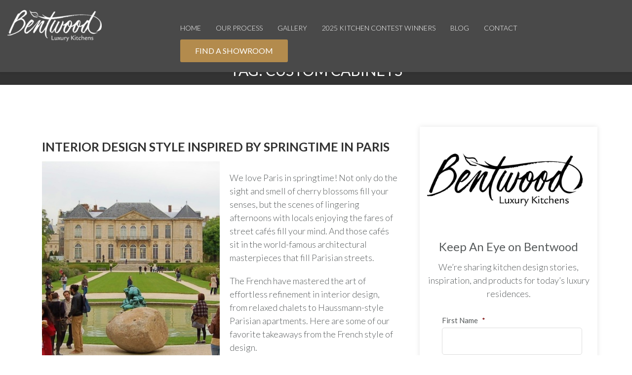

--- FILE ---
content_type: text/html; charset=UTF-8
request_url: https://www.bentwoodkitchens.com/tag/custom-cabinets/
body_size: 23969
content:
<!DOCTYPE html>
<!--[if lt IE 7]>      <html class="no-js lt-ie9 lt-ie8 lt-ie7"> <![endif]-->
<!--[if IE 7]>         <html class="no-js lt-ie9 lt-ie8"> <![endif]-->
<!--[if IE 8]>         <html class="no-js lt-ie9"> <![endif]-->
<!--[if gt IE 8]>      <html class="no-js"><![endif]-->
<html lang="en-US">
  <head> <script type="text/javascript">
/* <![CDATA[ */
var gform;gform||(document.addEventListener("gform_main_scripts_loaded",function(){gform.scriptsLoaded=!0}),document.addEventListener("gform/theme/scripts_loaded",function(){gform.themeScriptsLoaded=!0}),window.addEventListener("DOMContentLoaded",function(){gform.domLoaded=!0}),gform={domLoaded:!1,scriptsLoaded:!1,themeScriptsLoaded:!1,isFormEditor:()=>"function"==typeof InitializeEditor,callIfLoaded:function(o){return!(!gform.domLoaded||!gform.scriptsLoaded||!gform.themeScriptsLoaded&&!gform.isFormEditor()||(gform.isFormEditor()&&console.warn("The use of gform.initializeOnLoaded() is deprecated in the form editor context and will be removed in Gravity Forms 3.1."),o(),0))},initializeOnLoaded:function(o){gform.callIfLoaded(o)||(document.addEventListener("gform_main_scripts_loaded",()=>{gform.scriptsLoaded=!0,gform.callIfLoaded(o)}),document.addEventListener("gform/theme/scripts_loaded",()=>{gform.themeScriptsLoaded=!0,gform.callIfLoaded(o)}),window.addEventListener("DOMContentLoaded",()=>{gform.domLoaded=!0,gform.callIfLoaded(o)}))},hooks:{action:{},filter:{}},addAction:function(o,r,e,t){gform.addHook("action",o,r,e,t)},addFilter:function(o,r,e,t){gform.addHook("filter",o,r,e,t)},doAction:function(o){gform.doHook("action",o,arguments)},applyFilters:function(o){return gform.doHook("filter",o,arguments)},removeAction:function(o,r){gform.removeHook("action",o,r)},removeFilter:function(o,r,e){gform.removeHook("filter",o,r,e)},addHook:function(o,r,e,t,n){null==gform.hooks[o][r]&&(gform.hooks[o][r]=[]);var d=gform.hooks[o][r];null==n&&(n=r+"_"+d.length),gform.hooks[o][r].push({tag:n,callable:e,priority:t=null==t?10:t})},doHook:function(r,o,e){var t;if(e=Array.prototype.slice.call(e,1),null!=gform.hooks[r][o]&&((o=gform.hooks[r][o]).sort(function(o,r){return o.priority-r.priority}),o.forEach(function(o){"function"!=typeof(t=o.callable)&&(t=window[t]),"action"==r?t.apply(null,e):e[0]=t.apply(null,e)})),"filter"==r)return e[0]},removeHook:function(o,r,t,n){var e;null!=gform.hooks[o][r]&&(e=(e=gform.hooks[o][r]).filter(function(o,r,e){return!!(null!=n&&n!=o.tag||null!=t&&t!=o.priority)}),gform.hooks[o][r]=e)}});
/* ]]> */
</script>
<meta charset="UTF-8"><script>if(navigator.userAgent.match(/MSIE|Internet Explorer/i)||navigator.userAgent.match(/Trident\/7\..*?rv:11/i)){var href=document.location.href;if(!href.match(/[?&]nowprocket/)){if(href.indexOf("?")==-1){if(href.indexOf("#")==-1){document.location.href=href+"?nowprocket=1"}else{document.location.href=href.replace("#","?nowprocket=1#")}}else{if(href.indexOf("#")==-1){document.location.href=href+"&nowprocket=1"}else{document.location.href=href.replace("#","&nowprocket=1#")}}}}</script><script>(()=>{class RocketLazyLoadScripts{constructor(){this.v="2.0.3",this.userEvents=["keydown","keyup","mousedown","mouseup","mousemove","mouseover","mouseenter","mouseout","mouseleave","touchmove","touchstart","touchend","touchcancel","wheel","click","dblclick","input","visibilitychange"],this.attributeEvents=["onblur","onclick","oncontextmenu","ondblclick","onfocus","onmousedown","onmouseenter","onmouseleave","onmousemove","onmouseout","onmouseover","onmouseup","onmousewheel","onscroll","onsubmit"]}async t(){this.i(),this.o(),/iP(ad|hone)/.test(navigator.userAgent)&&this.h(),this.u(),this.l(this),this.m(),this.k(this),this.p(this),this._(),await Promise.all([this.R(),this.L()]),this.lastBreath=Date.now(),this.S(this),this.P(),this.D(),this.O(),this.M(),await this.C(this.delayedScripts.normal),await this.C(this.delayedScripts.defer),await this.C(this.delayedScripts.async),this.F("domReady"),await this.T(),await this.j(),await this.I(),this.F("windowLoad"),await this.A(),window.dispatchEvent(new Event("rocket-allScriptsLoaded")),this.everythingLoaded=!0,this.lastTouchEnd&&await new Promise((t=>setTimeout(t,500-Date.now()+this.lastTouchEnd))),this.H(),this.F("all"),this.U(),this.W()}i(){this.CSPIssue=sessionStorage.getItem("rocketCSPIssue"),document.addEventListener("securitypolicyviolation",(t=>{this.CSPIssue||"script-src-elem"!==t.violatedDirective||"data"!==t.blockedURI||(this.CSPIssue=!0,sessionStorage.setItem("rocketCSPIssue",!0))}),{isRocket:!0})}o(){window.addEventListener("pageshow",(t=>{this.persisted=t.persisted,this.realWindowLoadedFired=!0}),{isRocket:!0}),window.addEventListener("pagehide",(()=>{this.onFirstUserAction=null}),{isRocket:!0})}h(){let t;function e(e){t=e}window.addEventListener("touchstart",e,{isRocket:!0}),window.addEventListener("touchend",(function i(o){Math.abs(o.changedTouches[0].pageX-t.changedTouches[0].pageX)<10&&Math.abs(o.changedTouches[0].pageY-t.changedTouches[0].pageY)<10&&o.timeStamp-t.timeStamp<200&&(o.target.dispatchEvent(new PointerEvent("click",{target:o.target,bubbles:!0,cancelable:!0,detail:1})),event.preventDefault(),window.removeEventListener("touchstart",e,{isRocket:!0}),window.removeEventListener("touchend",i,{isRocket:!0}))}),{isRocket:!0})}q(t){this.userActionTriggered||("mousemove"!==t.type||this.firstMousemoveIgnored?"keyup"===t.type||"mouseover"===t.type||"mouseout"===t.type||(this.userActionTriggered=!0,this.onFirstUserAction&&this.onFirstUserAction()):this.firstMousemoveIgnored=!0),"click"===t.type&&t.preventDefault(),this.savedUserEvents.length>0&&(t.stopPropagation(),t.stopImmediatePropagation()),"touchstart"===this.lastEvent&&"touchend"===t.type&&(this.lastTouchEnd=Date.now()),"click"===t.type&&(this.lastTouchEnd=0),this.lastEvent=t.type,this.savedUserEvents.push(t)}u(){this.savedUserEvents=[],this.userEventHandler=this.q.bind(this),this.userEvents.forEach((t=>window.addEventListener(t,this.userEventHandler,{passive:!1,isRocket:!0})))}U(){this.userEvents.forEach((t=>window.removeEventListener(t,this.userEventHandler,{passive:!1,isRocket:!0}))),this.savedUserEvents.forEach((t=>{t.target.dispatchEvent(new window[t.constructor.name](t.type,t))}))}m(){this.eventsMutationObserver=new MutationObserver((t=>{const e="return false";for(const i of t){if("attributes"===i.type){const t=i.target.getAttribute(i.attributeName);t&&t!==e&&(i.target.setAttribute("data-rocket-"+i.attributeName,t),i.target["rocket"+i.attributeName]=new Function("event",t),i.target.setAttribute(i.attributeName,e))}"childList"===i.type&&i.addedNodes.forEach((t=>{if(t.nodeType===Node.ELEMENT_NODE)for(const i of t.attributes)this.attributeEvents.includes(i.name)&&i.value&&""!==i.value&&(t.setAttribute("data-rocket-"+i.name,i.value),t["rocket"+i.name]=new Function("event",i.value),t.setAttribute(i.name,e))}))}})),this.eventsMutationObserver.observe(document,{subtree:!0,childList:!0,attributeFilter:this.attributeEvents})}H(){this.eventsMutationObserver.disconnect(),this.attributeEvents.forEach((t=>{document.querySelectorAll("[data-rocket-"+t+"]").forEach((e=>{e.setAttribute(t,e.getAttribute("data-rocket-"+t)),e.removeAttribute("data-rocket-"+t)}))}))}k(t){Object.defineProperty(HTMLElement.prototype,"onclick",{get(){return this.rocketonclick||null},set(e){this.rocketonclick=e,this.setAttribute(t.everythingLoaded?"onclick":"data-rocket-onclick","this.rocketonclick(event)")}})}S(t){function e(e,i){let o=e[i];e[i]=null,Object.defineProperty(e,i,{get:()=>o,set(s){t.everythingLoaded?o=s:e["rocket"+i]=o=s}})}e(document,"onreadystatechange"),e(window,"onload"),e(window,"onpageshow");try{Object.defineProperty(document,"readyState",{get:()=>t.rocketReadyState,set(e){t.rocketReadyState=e},configurable:!0}),document.readyState="loading"}catch(t){console.log("WPRocket DJE readyState conflict, bypassing")}}l(t){this.originalAddEventListener=EventTarget.prototype.addEventListener,this.originalRemoveEventListener=EventTarget.prototype.removeEventListener,this.savedEventListeners=[],EventTarget.prototype.addEventListener=function(e,i,o){o&&o.isRocket||!t.B(e,this)&&!t.userEvents.includes(e)||t.B(e,this)&&!t.userActionTriggered||e.startsWith("rocket-")||t.everythingLoaded?t.originalAddEventListener.call(this,e,i,o):t.savedEventListeners.push({target:this,remove:!1,type:e,func:i,options:o})},EventTarget.prototype.removeEventListener=function(e,i,o){o&&o.isRocket||!t.B(e,this)&&!t.userEvents.includes(e)||t.B(e,this)&&!t.userActionTriggered||e.startsWith("rocket-")||t.everythingLoaded?t.originalRemoveEventListener.call(this,e,i,o):t.savedEventListeners.push({target:this,remove:!0,type:e,func:i,options:o})}}F(t){"all"===t&&(EventTarget.prototype.addEventListener=this.originalAddEventListener,EventTarget.prototype.removeEventListener=this.originalRemoveEventListener),this.savedEventListeners=this.savedEventListeners.filter((e=>{let i=e.type,o=e.target||window;return"domReady"===t&&"DOMContentLoaded"!==i&&"readystatechange"!==i||("windowLoad"===t&&"load"!==i&&"readystatechange"!==i&&"pageshow"!==i||(this.B(i,o)&&(i="rocket-"+i),e.remove?o.removeEventListener(i,e.func,e.options):o.addEventListener(i,e.func,e.options),!1))}))}p(t){let e;function i(e){return t.everythingLoaded?e:e.split(" ").map((t=>"load"===t||t.startsWith("load.")?"rocket-jquery-load":t)).join(" ")}function o(o){function s(e){const s=o.fn[e];o.fn[e]=o.fn.init.prototype[e]=function(){return this[0]===window&&t.userActionTriggered&&("string"==typeof arguments[0]||arguments[0]instanceof String?arguments[0]=i(arguments[0]):"object"==typeof arguments[0]&&Object.keys(arguments[0]).forEach((t=>{const e=arguments[0][t];delete arguments[0][t],arguments[0][i(t)]=e}))),s.apply(this,arguments),this}}if(o&&o.fn&&!t.allJQueries.includes(o)){const e={DOMContentLoaded:[],"rocket-DOMContentLoaded":[]};for(const t in e)document.addEventListener(t,(()=>{e[t].forEach((t=>t()))}),{isRocket:!0});o.fn.ready=o.fn.init.prototype.ready=function(i){function s(){parseInt(o.fn.jquery)>2?setTimeout((()=>i.bind(document)(o))):i.bind(document)(o)}return t.realDomReadyFired?!t.userActionTriggered||t.fauxDomReadyFired?s():e["rocket-DOMContentLoaded"].push(s):e.DOMContentLoaded.push(s),o([])},s("on"),s("one"),s("off"),t.allJQueries.push(o)}e=o}t.allJQueries=[],o(window.jQuery),Object.defineProperty(window,"jQuery",{get:()=>e,set(t){o(t)}})}P(){const t=new Map;document.write=document.writeln=function(e){const i=document.currentScript,o=document.createRange(),s=i.parentElement;let n=t.get(i);void 0===n&&(n=i.nextSibling,t.set(i,n));const c=document.createDocumentFragment();o.setStart(c,0),c.appendChild(o.createContextualFragment(e)),s.insertBefore(c,n)}}async R(){return new Promise((t=>{this.userActionTriggered?t():this.onFirstUserAction=t}))}async L(){return new Promise((t=>{document.addEventListener("DOMContentLoaded",(()=>{this.realDomReadyFired=!0,t()}),{isRocket:!0})}))}async I(){return this.realWindowLoadedFired?Promise.resolve():new Promise((t=>{window.addEventListener("load",t,{isRocket:!0})}))}M(){this.pendingScripts=[];this.scriptsMutationObserver=new MutationObserver((t=>{for(const e of t)e.addedNodes.forEach((t=>{"SCRIPT"!==t.tagName||t.noModule||t.isWPRocket||this.pendingScripts.push({script:t,promise:new Promise((e=>{const i=()=>{const i=this.pendingScripts.findIndex((e=>e.script===t));i>=0&&this.pendingScripts.splice(i,1),e()};t.addEventListener("load",i,{isRocket:!0}),t.addEventListener("error",i,{isRocket:!0}),setTimeout(i,1e3)}))})}))})),this.scriptsMutationObserver.observe(document,{childList:!0,subtree:!0})}async j(){await this.J(),this.pendingScripts.length?(await this.pendingScripts[0].promise,await this.j()):this.scriptsMutationObserver.disconnect()}D(){this.delayedScripts={normal:[],async:[],defer:[]},document.querySelectorAll("script[type$=rocketlazyloadscript]").forEach((t=>{t.hasAttribute("data-rocket-src")?t.hasAttribute("async")&&!1!==t.async?this.delayedScripts.async.push(t):t.hasAttribute("defer")&&!1!==t.defer||"module"===t.getAttribute("data-rocket-type")?this.delayedScripts.defer.push(t):this.delayedScripts.normal.push(t):this.delayedScripts.normal.push(t)}))}async _(){await this.L();let t=[];document.querySelectorAll("script[type$=rocketlazyloadscript][data-rocket-src]").forEach((e=>{let i=e.getAttribute("data-rocket-src");if(i&&!i.startsWith("data:")){i.startsWith("//")&&(i=location.protocol+i);try{const o=new URL(i).origin;o!==location.origin&&t.push({src:o,crossOrigin:e.crossOrigin||"module"===e.getAttribute("data-rocket-type")})}catch(t){}}})),t=[...new Map(t.map((t=>[JSON.stringify(t),t]))).values()],this.N(t,"preconnect")}async $(t){if(await this.G(),!0!==t.noModule||!("noModule"in HTMLScriptElement.prototype))return new Promise((e=>{let i;function o(){(i||t).setAttribute("data-rocket-status","executed"),e()}try{if(navigator.userAgent.includes("Firefox/")||""===navigator.vendor||this.CSPIssue)i=document.createElement("script"),[...t.attributes].forEach((t=>{let e=t.nodeName;"type"!==e&&("data-rocket-type"===e&&(e="type"),"data-rocket-src"===e&&(e="src"),i.setAttribute(e,t.nodeValue))})),t.text&&(i.text=t.text),t.nonce&&(i.nonce=t.nonce),i.hasAttribute("src")?(i.addEventListener("load",o,{isRocket:!0}),i.addEventListener("error",(()=>{i.setAttribute("data-rocket-status","failed-network"),e()}),{isRocket:!0}),setTimeout((()=>{i.isConnected||e()}),1)):(i.text=t.text,o()),i.isWPRocket=!0,t.parentNode.replaceChild(i,t);else{const i=t.getAttribute("data-rocket-type"),s=t.getAttribute("data-rocket-src");i?(t.type=i,t.removeAttribute("data-rocket-type")):t.removeAttribute("type"),t.addEventListener("load",o,{isRocket:!0}),t.addEventListener("error",(i=>{this.CSPIssue&&i.target.src.startsWith("data:")?(console.log("WPRocket: CSP fallback activated"),t.removeAttribute("src"),this.$(t).then(e)):(t.setAttribute("data-rocket-status","failed-network"),e())}),{isRocket:!0}),s?(t.fetchPriority="high",t.removeAttribute("data-rocket-src"),t.src=s):t.src="data:text/javascript;base64,"+window.btoa(unescape(encodeURIComponent(t.text)))}}catch(i){t.setAttribute("data-rocket-status","failed-transform"),e()}}));t.setAttribute("data-rocket-status","skipped")}async C(t){const e=t.shift();return e?(e.isConnected&&await this.$(e),this.C(t)):Promise.resolve()}O(){this.N([...this.delayedScripts.normal,...this.delayedScripts.defer,...this.delayedScripts.async],"preload")}N(t,e){this.trash=this.trash||[];let i=!0;var o=document.createDocumentFragment();t.forEach((t=>{const s=t.getAttribute&&t.getAttribute("data-rocket-src")||t.src;if(s&&!s.startsWith("data:")){const n=document.createElement("link");n.href=s,n.rel=e,"preconnect"!==e&&(n.as="script",n.fetchPriority=i?"high":"low"),t.getAttribute&&"module"===t.getAttribute("data-rocket-type")&&(n.crossOrigin=!0),t.crossOrigin&&(n.crossOrigin=t.crossOrigin),t.integrity&&(n.integrity=t.integrity),t.nonce&&(n.nonce=t.nonce),o.appendChild(n),this.trash.push(n),i=!1}})),document.head.appendChild(o)}W(){this.trash.forEach((t=>t.remove()))}async T(){try{document.readyState="interactive"}catch(t){}this.fauxDomReadyFired=!0;try{await this.G(),document.dispatchEvent(new Event("rocket-readystatechange")),await this.G(),document.rocketonreadystatechange&&document.rocketonreadystatechange(),await this.G(),document.dispatchEvent(new Event("rocket-DOMContentLoaded")),await this.G(),window.dispatchEvent(new Event("rocket-DOMContentLoaded"))}catch(t){console.error(t)}}async A(){try{document.readyState="complete"}catch(t){}try{await this.G(),document.dispatchEvent(new Event("rocket-readystatechange")),await this.G(),document.rocketonreadystatechange&&document.rocketonreadystatechange(),await this.G(),window.dispatchEvent(new Event("rocket-load")),await this.G(),window.rocketonload&&window.rocketonload(),await this.G(),this.allJQueries.forEach((t=>t(window).trigger("rocket-jquery-load"))),await this.G();const t=new Event("rocket-pageshow");t.persisted=this.persisted,window.dispatchEvent(t),await this.G(),window.rocketonpageshow&&window.rocketonpageshow({persisted:this.persisted})}catch(t){console.error(t)}}async G(){Date.now()-this.lastBreath>45&&(await this.J(),this.lastBreath=Date.now())}async J(){return document.hidden?new Promise((t=>setTimeout(t))):new Promise((t=>requestAnimationFrame(t)))}B(t,e){return e===document&&"readystatechange"===t||(e===document&&"DOMContentLoaded"===t||(e===window&&"DOMContentLoaded"===t||(e===window&&"load"===t||e===window&&"pageshow"===t)))}static run(){(new RocketLazyLoadScripts).t()}}RocketLazyLoadScripts.run()})();</script>
    <meta name="viewport" content="width=device-width">
    
	<meta name="msvalidate.01" content="D35A27FD5F6D1F7C093B510636713A76" />
    <title>custom cabinets Archives - Bentwood Luxury Kitchens | Bentwood Luxury Kitchens</title>
<link data-rocket-preload as="style" href="https://fonts.googleapis.com/css?family=Lato%3A300%2C400%2C500%2C600%2C700&#038;display=swap" rel="preload">
<link href="https://fonts.googleapis.com/css?family=Lato%3A300%2C400%2C500%2C600%2C700&#038;display=swap" media="print" onload="this.media=&#039;all&#039;" rel="stylesheet">
<noscript><link rel="stylesheet" href="https://fonts.googleapis.com/css?family=Lato%3A300%2C400%2C500%2C600%2C700&#038;display=swap"></noscript>
        <meta name='robots' content='index, follow, max-image-preview:large, max-snippet:-1, max-video-preview:-1' />
	<style>img:is([sizes="auto" i], [sizes^="auto," i]) { contain-intrinsic-size: 3000px 1500px }</style>
	
	<!-- This site is optimized with the Yoast SEO plugin v26.7 - https://yoast.com/wordpress/plugins/seo/ -->
	<link rel="canonical" href="https://www.bentwoodkitchens.com/tag/custom-cabinets/" />
	<meta property="og:locale" content="en_US" />
	<meta property="og:type" content="article" />
	<meta property="og:title" content="custom cabinets Archives - Bentwood Luxury Kitchens" />
	<meta property="og:url" content="https://www.bentwoodkitchens.com/tag/custom-cabinets/" />
	<meta property="og:site_name" content="Bentwood Luxury Kitchens" />
	<meta name="twitter:card" content="summary_large_image" />
	<script type="application/ld+json" class="yoast-schema-graph">{"@context":"https://schema.org","@graph":[{"@type":"CollectionPage","@id":"https://www.bentwoodkitchens.com/tag/custom-cabinets/","url":"https://www.bentwoodkitchens.com/tag/custom-cabinets/","name":"custom cabinets Archives - Bentwood Luxury Kitchens","isPartOf":{"@id":"https://www.bentwoodkitchens.com/#website"},"primaryImageOfPage":{"@id":"https://www.bentwoodkitchens.com/tag/custom-cabinets/#primaryimage"},"image":{"@id":"https://www.bentwoodkitchens.com/tag/custom-cabinets/#primaryimage"},"thumbnailUrl":"https://www.bentwoodkitchens.com/wp-content/uploads/2019/03/BW-paris-blog-FI.jpg","breadcrumb":{"@id":"https://www.bentwoodkitchens.com/tag/custom-cabinets/#breadcrumb"},"inLanguage":"en-US"},{"@type":"ImageObject","inLanguage":"en-US","@id":"https://www.bentwoodkitchens.com/tag/custom-cabinets/#primaryimage","url":"https://www.bentwoodkitchens.com/wp-content/uploads/2019/03/BW-paris-blog-FI.jpg","contentUrl":"https://www.bentwoodkitchens.com/wp-content/uploads/2019/03/BW-paris-blog-FI.jpg","width":800,"height":370,"caption":"Musée Rodin- Paris"},{"@type":"BreadcrumbList","@id":"https://www.bentwoodkitchens.com/tag/custom-cabinets/#breadcrumb","itemListElement":[{"@type":"ListItem","position":1,"name":"Home","item":"https://www.bentwoodkitchens.com/"},{"@type":"ListItem","position":2,"name":"custom cabinets"}]},{"@type":"WebSite","@id":"https://www.bentwoodkitchens.com/#website","url":"https://www.bentwoodkitchens.com/","name":"Bentwood Luxury Kitchens","description":"","potentialAction":[{"@type":"SearchAction","target":{"@type":"EntryPoint","urlTemplate":"https://www.bentwoodkitchens.com/?s={search_term_string}"},"query-input":{"@type":"PropertyValueSpecification","valueRequired":true,"valueName":"search_term_string"}}],"inLanguage":"en-US"}]}</script>
	<!-- / Yoast SEO plugin. -->


<link rel='dns-prefetch' href='//maxcdn.bootstrapcdn.com' />
<link rel='dns-prefetch' href='//cdn.jsdelivr.net' />
<link rel='dns-prefetch' href='//maps.googleapis.com' />
<link rel='dns-prefetch' href='//fonts.googleapis.com' />
<link rel='dns-prefetch' href='//use.fontawesome.com' />
<link href='https://fonts.gstatic.com' crossorigin rel='preconnect' />
<link rel="alternate" type="application/rss+xml" title="Bentwood Luxury Kitchens &raquo; Feed" href="https://www.bentwoodkitchens.com/feed/" />
<link rel="alternate" type="application/rss+xml" title="Bentwood Luxury Kitchens &raquo; Comments Feed" href="https://www.bentwoodkitchens.com/comments/feed/" />
<link rel="alternate" type="application/rss+xml" title="Bentwood Luxury Kitchens &raquo; custom cabinets Tag Feed" href="https://www.bentwoodkitchens.com/tag/custom-cabinets/feed/" />
<link rel='stylesheet' id='wp-components-css' href='https://www.bentwoodkitchens.com/wp-includes/css/dist/components/style.min.css' type='text/css' media='all' />
<link rel='stylesheet' id='wp-preferences-css' href='https://www.bentwoodkitchens.com/wp-includes/css/dist/preferences/style.min.css' type='text/css' media='all' />
<link rel='stylesheet' id='wp-block-editor-css' href='https://www.bentwoodkitchens.com/wp-includes/css/dist/block-editor/style.min.css' type='text/css' media='all' />
<link rel='stylesheet' id='wp-reusable-blocks-css' href='https://www.bentwoodkitchens.com/wp-includes/css/dist/reusable-blocks/style.min.css' type='text/css' media='all' />
<link rel='stylesheet' id='wp-patterns-css' href='https://www.bentwoodkitchens.com/wp-includes/css/dist/patterns/style.min.css' type='text/css' media='all' />
<link rel='stylesheet' id='wp-editor-css' href='https://www.bentwoodkitchens.com/wp-includes/css/dist/editor/style.min.css' type='text/css' media='all' />
<link data-minify="1" rel='stylesheet' id='eedee-emoji-block-style-css-css' href='https://www.bentwoodkitchens.com/wp-content/cache/min/1/wp-content/plugins/emoji-autocomplete-gutenberg/dist/blocks.style.build.css?ver=1763111343' type='text/css' media='all' />
<style id='wp-emoji-styles-inline-css' type='text/css'>

	img.wp-smiley, img.emoji {
		display: inline !important;
		border: none !important;
		box-shadow: none !important;
		height: 1em !important;
		width: 1em !important;
		margin: 0 0.07em !important;
		vertical-align: -0.1em !important;
		background: none !important;
		padding: 0 !important;
	}
</style>
<link rel='stylesheet' id='wp-block-library-css' href='https://www.bentwoodkitchens.com/wp-includes/css/dist/block-library/style.min.css' type='text/css' media='all' />
<style id='classic-theme-styles-inline-css' type='text/css'>
/*! This file is auto-generated */
.wp-block-button__link{color:#fff;background-color:#32373c;border-radius:9999px;box-shadow:none;text-decoration:none;padding:calc(.667em + 2px) calc(1.333em + 2px);font-size:1.125em}.wp-block-file__button{background:#32373c;color:#fff;text-decoration:none}
</style>
<link data-minify="1" rel='stylesheet' id='wpzoom-social-icons-block-style-css' href='https://www.bentwoodkitchens.com/wp-content/cache/min/1/wp-content/plugins/social-icons-widget-by-wpzoom/block/dist/style-wpzoom-social-icons.css?ver=1763111343' type='text/css' media='all' />
<style id='font-awesome-svg-styles-default-inline-css' type='text/css'>
.svg-inline--fa {
  display: inline-block;
  height: 1em;
  overflow: visible;
  vertical-align: -.125em;
}
</style>
<link data-minify="1" rel='stylesheet' id='font-awesome-svg-styles-css' href='https://www.bentwoodkitchens.com/wp-content/cache/min/1/wp-content/uploads/font-awesome/v6.4.2/css/svg-with-js.css?ver=1763111343' type='text/css' media='all' />
<style id='font-awesome-svg-styles-inline-css' type='text/css'>
   .wp-block-font-awesome-icon svg::before,
   .wp-rich-text-font-awesome-icon svg::before {content: unset;}
</style>
<style id='global-styles-inline-css' type='text/css'>
:root{--wp--preset--aspect-ratio--square: 1;--wp--preset--aspect-ratio--4-3: 4/3;--wp--preset--aspect-ratio--3-4: 3/4;--wp--preset--aspect-ratio--3-2: 3/2;--wp--preset--aspect-ratio--2-3: 2/3;--wp--preset--aspect-ratio--16-9: 16/9;--wp--preset--aspect-ratio--9-16: 9/16;--wp--preset--color--black: #000000;--wp--preset--color--cyan-bluish-gray: #abb8c3;--wp--preset--color--white: #ffffff;--wp--preset--color--pale-pink: #f78da7;--wp--preset--color--vivid-red: #cf2e2e;--wp--preset--color--luminous-vivid-orange: #ff6900;--wp--preset--color--luminous-vivid-amber: #fcb900;--wp--preset--color--light-green-cyan: #7bdcb5;--wp--preset--color--vivid-green-cyan: #00d084;--wp--preset--color--pale-cyan-blue: #8ed1fc;--wp--preset--color--vivid-cyan-blue: #0693e3;--wp--preset--color--vivid-purple: #9b51e0;--wp--preset--gradient--vivid-cyan-blue-to-vivid-purple: linear-gradient(135deg,rgba(6,147,227,1) 0%,rgb(155,81,224) 100%);--wp--preset--gradient--light-green-cyan-to-vivid-green-cyan: linear-gradient(135deg,rgb(122,220,180) 0%,rgb(0,208,130) 100%);--wp--preset--gradient--luminous-vivid-amber-to-luminous-vivid-orange: linear-gradient(135deg,rgba(252,185,0,1) 0%,rgba(255,105,0,1) 100%);--wp--preset--gradient--luminous-vivid-orange-to-vivid-red: linear-gradient(135deg,rgba(255,105,0,1) 0%,rgb(207,46,46) 100%);--wp--preset--gradient--very-light-gray-to-cyan-bluish-gray: linear-gradient(135deg,rgb(238,238,238) 0%,rgb(169,184,195) 100%);--wp--preset--gradient--cool-to-warm-spectrum: linear-gradient(135deg,rgb(74,234,220) 0%,rgb(151,120,209) 20%,rgb(207,42,186) 40%,rgb(238,44,130) 60%,rgb(251,105,98) 80%,rgb(254,248,76) 100%);--wp--preset--gradient--blush-light-purple: linear-gradient(135deg,rgb(255,206,236) 0%,rgb(152,150,240) 100%);--wp--preset--gradient--blush-bordeaux: linear-gradient(135deg,rgb(254,205,165) 0%,rgb(254,45,45) 50%,rgb(107,0,62) 100%);--wp--preset--gradient--luminous-dusk: linear-gradient(135deg,rgb(255,203,112) 0%,rgb(199,81,192) 50%,rgb(65,88,208) 100%);--wp--preset--gradient--pale-ocean: linear-gradient(135deg,rgb(255,245,203) 0%,rgb(182,227,212) 50%,rgb(51,167,181) 100%);--wp--preset--gradient--electric-grass: linear-gradient(135deg,rgb(202,248,128) 0%,rgb(113,206,126) 100%);--wp--preset--gradient--midnight: linear-gradient(135deg,rgb(2,3,129) 0%,rgb(40,116,252) 100%);--wp--preset--font-size--small: 13px;--wp--preset--font-size--medium: 20px;--wp--preset--font-size--large: 36px;--wp--preset--font-size--x-large: 42px;--wp--preset--spacing--20: 0.44rem;--wp--preset--spacing--30: 0.67rem;--wp--preset--spacing--40: 1rem;--wp--preset--spacing--50: 1.5rem;--wp--preset--spacing--60: 2.25rem;--wp--preset--spacing--70: 3.38rem;--wp--preset--spacing--80: 5.06rem;--wp--preset--shadow--natural: 6px 6px 9px rgba(0, 0, 0, 0.2);--wp--preset--shadow--deep: 12px 12px 50px rgba(0, 0, 0, 0.4);--wp--preset--shadow--sharp: 6px 6px 0px rgba(0, 0, 0, 0.2);--wp--preset--shadow--outlined: 6px 6px 0px -3px rgba(255, 255, 255, 1), 6px 6px rgba(0, 0, 0, 1);--wp--preset--shadow--crisp: 6px 6px 0px rgba(0, 0, 0, 1);}:where(.is-layout-flex){gap: 0.5em;}:where(.is-layout-grid){gap: 0.5em;}body .is-layout-flex{display: flex;}.is-layout-flex{flex-wrap: wrap;align-items: center;}.is-layout-flex > :is(*, div){margin: 0;}body .is-layout-grid{display: grid;}.is-layout-grid > :is(*, div){margin: 0;}:where(.wp-block-columns.is-layout-flex){gap: 2em;}:where(.wp-block-columns.is-layout-grid){gap: 2em;}:where(.wp-block-post-template.is-layout-flex){gap: 1.25em;}:where(.wp-block-post-template.is-layout-grid){gap: 1.25em;}.has-black-color{color: var(--wp--preset--color--black) !important;}.has-cyan-bluish-gray-color{color: var(--wp--preset--color--cyan-bluish-gray) !important;}.has-white-color{color: var(--wp--preset--color--white) !important;}.has-pale-pink-color{color: var(--wp--preset--color--pale-pink) !important;}.has-vivid-red-color{color: var(--wp--preset--color--vivid-red) !important;}.has-luminous-vivid-orange-color{color: var(--wp--preset--color--luminous-vivid-orange) !important;}.has-luminous-vivid-amber-color{color: var(--wp--preset--color--luminous-vivid-amber) !important;}.has-light-green-cyan-color{color: var(--wp--preset--color--light-green-cyan) !important;}.has-vivid-green-cyan-color{color: var(--wp--preset--color--vivid-green-cyan) !important;}.has-pale-cyan-blue-color{color: var(--wp--preset--color--pale-cyan-blue) !important;}.has-vivid-cyan-blue-color{color: var(--wp--preset--color--vivid-cyan-blue) !important;}.has-vivid-purple-color{color: var(--wp--preset--color--vivid-purple) !important;}.has-black-background-color{background-color: var(--wp--preset--color--black) !important;}.has-cyan-bluish-gray-background-color{background-color: var(--wp--preset--color--cyan-bluish-gray) !important;}.has-white-background-color{background-color: var(--wp--preset--color--white) !important;}.has-pale-pink-background-color{background-color: var(--wp--preset--color--pale-pink) !important;}.has-vivid-red-background-color{background-color: var(--wp--preset--color--vivid-red) !important;}.has-luminous-vivid-orange-background-color{background-color: var(--wp--preset--color--luminous-vivid-orange) !important;}.has-luminous-vivid-amber-background-color{background-color: var(--wp--preset--color--luminous-vivid-amber) !important;}.has-light-green-cyan-background-color{background-color: var(--wp--preset--color--light-green-cyan) !important;}.has-vivid-green-cyan-background-color{background-color: var(--wp--preset--color--vivid-green-cyan) !important;}.has-pale-cyan-blue-background-color{background-color: var(--wp--preset--color--pale-cyan-blue) !important;}.has-vivid-cyan-blue-background-color{background-color: var(--wp--preset--color--vivid-cyan-blue) !important;}.has-vivid-purple-background-color{background-color: var(--wp--preset--color--vivid-purple) !important;}.has-black-border-color{border-color: var(--wp--preset--color--black) !important;}.has-cyan-bluish-gray-border-color{border-color: var(--wp--preset--color--cyan-bluish-gray) !important;}.has-white-border-color{border-color: var(--wp--preset--color--white) !important;}.has-pale-pink-border-color{border-color: var(--wp--preset--color--pale-pink) !important;}.has-vivid-red-border-color{border-color: var(--wp--preset--color--vivid-red) !important;}.has-luminous-vivid-orange-border-color{border-color: var(--wp--preset--color--luminous-vivid-orange) !important;}.has-luminous-vivid-amber-border-color{border-color: var(--wp--preset--color--luminous-vivid-amber) !important;}.has-light-green-cyan-border-color{border-color: var(--wp--preset--color--light-green-cyan) !important;}.has-vivid-green-cyan-border-color{border-color: var(--wp--preset--color--vivid-green-cyan) !important;}.has-pale-cyan-blue-border-color{border-color: var(--wp--preset--color--pale-cyan-blue) !important;}.has-vivid-cyan-blue-border-color{border-color: var(--wp--preset--color--vivid-cyan-blue) !important;}.has-vivid-purple-border-color{border-color: var(--wp--preset--color--vivid-purple) !important;}.has-vivid-cyan-blue-to-vivid-purple-gradient-background{background: var(--wp--preset--gradient--vivid-cyan-blue-to-vivid-purple) !important;}.has-light-green-cyan-to-vivid-green-cyan-gradient-background{background: var(--wp--preset--gradient--light-green-cyan-to-vivid-green-cyan) !important;}.has-luminous-vivid-amber-to-luminous-vivid-orange-gradient-background{background: var(--wp--preset--gradient--luminous-vivid-amber-to-luminous-vivid-orange) !important;}.has-luminous-vivid-orange-to-vivid-red-gradient-background{background: var(--wp--preset--gradient--luminous-vivid-orange-to-vivid-red) !important;}.has-very-light-gray-to-cyan-bluish-gray-gradient-background{background: var(--wp--preset--gradient--very-light-gray-to-cyan-bluish-gray) !important;}.has-cool-to-warm-spectrum-gradient-background{background: var(--wp--preset--gradient--cool-to-warm-spectrum) !important;}.has-blush-light-purple-gradient-background{background: var(--wp--preset--gradient--blush-light-purple) !important;}.has-blush-bordeaux-gradient-background{background: var(--wp--preset--gradient--blush-bordeaux) !important;}.has-luminous-dusk-gradient-background{background: var(--wp--preset--gradient--luminous-dusk) !important;}.has-pale-ocean-gradient-background{background: var(--wp--preset--gradient--pale-ocean) !important;}.has-electric-grass-gradient-background{background: var(--wp--preset--gradient--electric-grass) !important;}.has-midnight-gradient-background{background: var(--wp--preset--gradient--midnight) !important;}.has-small-font-size{font-size: var(--wp--preset--font-size--small) !important;}.has-medium-font-size{font-size: var(--wp--preset--font-size--medium) !important;}.has-large-font-size{font-size: var(--wp--preset--font-size--large) !important;}.has-x-large-font-size{font-size: var(--wp--preset--font-size--x-large) !important;}
:where(.wp-block-post-template.is-layout-flex){gap: 1.25em;}:where(.wp-block-post-template.is-layout-grid){gap: 1.25em;}
:where(.wp-block-columns.is-layout-flex){gap: 2em;}:where(.wp-block-columns.is-layout-grid){gap: 2em;}
:root :where(.wp-block-pullquote){font-size: 1.5em;line-height: 1.6;}
</style>
<link data-minify="1" rel='stylesheet' id='vc-addon-frontend-css' href='https://www.bentwoodkitchens.com/wp-content/cache/min/1/wp-content/plugins/pixelomtic-popup/css/front-end.css?ver=1763111343' type='text/css' media='all' />
<link data-minify="1" rel='stylesheet' id='wc-gallery-style-css' href='https://www.bentwoodkitchens.com/wp-content/cache/min/1/wp-content/plugins/wc-gallery/includes/css/style.css?ver=1763111343' type='text/css' media='all' />
<link data-minify="1" rel='stylesheet' id='wc-gallery-popup-style-css' href='https://www.bentwoodkitchens.com/wp-content/cache/min/1/wp-content/plugins/wc-gallery/includes/css/magnific-popup.css?ver=1763111343' type='text/css' media='all' />
<link data-minify="1" rel='stylesheet' id='wc-gallery-flexslider-style-css' href='https://www.bentwoodkitchens.com/wp-content/cache/min/1/wp-content/plugins/wc-gallery/includes/vendors/flexslider/flexslider.css?ver=1763111343' type='text/css' media='all' />
<link data-minify="1" rel='stylesheet' id='wc-gallery-owlcarousel-style-css' href='https://www.bentwoodkitchens.com/wp-content/cache/min/1/wp-content/plugins/wc-gallery/includes/vendors/owlcarousel/assets/owl.carousel.css?ver=1763111343' type='text/css' media='all' />
<link data-minify="1" rel='stylesheet' id='wc-gallery-owlcarousel-theme-style-css' href='https://www.bentwoodkitchens.com/wp-content/cache/min/1/wp-content/plugins/wc-gallery/includes/vendors/owlcarousel/assets/owl.theme.default.css?ver=1763111343' type='text/css' media='all' />
<link data-minify="1" rel='stylesheet' id='spu-public-css-css' href='https://www.bentwoodkitchens.com/wp-content/cache/min/1/wp-content/plugins/popups/public/assets/css/public.css?ver=1763111343' type='text/css' media='all' />
<link rel='stylesheet' id='gforms_reset_css-css' href='https://www.bentwoodkitchens.com/wp-content/plugins/gravityforms/legacy/css/formreset.min.css' type='text/css' media='all' />
<link rel='stylesheet' id='gforms_formsmain_css-css' href='https://www.bentwoodkitchens.com/wp-content/plugins/gravityforms/legacy/css/formsmain.min.css' type='text/css' media='all' />
<link rel='stylesheet' id='gforms_ready_class_css-css' href='https://www.bentwoodkitchens.com/wp-content/plugins/gravityforms/legacy/css/readyclass.min.css' type='text/css' media='all' />
<link rel='stylesheet' id='gforms_browsers_css-css' href='https://www.bentwoodkitchens.com/wp-content/plugins/gravityforms/legacy/css/browsers.min.css' type='text/css' media='all' />

<link data-minify="1" rel='stylesheet' id='clearagain-bootstrap-css-css' href='https://www.bentwoodkitchens.com/wp-content/cache/min/1/bootstrap/3.3.7/css/bootstrap.min.css?ver=1763111344' type='text/css' media='all' />
<link data-minify="1" rel='stylesheet' id='clearagain-font-style-css-css' href='https://www.bentwoodkitchens.com/wp-content/cache/min/1/wp-content/themes/clearagainmedia/assets/css/font-awesome.min.css?ver=1763111344' type='text/css' media='all' />
<link data-minify="1" rel='stylesheet' id='clearagain-app-css-css' href='https://www.bentwoodkitchens.com/wp-content/cache/min/1/wp-content/themes/clearagainmedia/assets/css/app.css?ver=1763111344' type='text/css' media='all' />
<link data-minify="1" rel='stylesheet' id='clearagain-slick-css' href='https://www.bentwoodkitchens.com/wp-content/cache/min/1/wp-content/themes/clearagainmedia/assets/css/slick.css?ver=1763111344' type='text/css' media='all' />
<link data-minify="1" rel='stylesheet' id='clearagain-slick-theme-css' href='https://www.bentwoodkitchens.com/wp-content/cache/min/1/wp-content/themes/clearagainmedia/assets/css/slick-theme.css?ver=1763111344' type='text/css' media='all' />
<link rel='stylesheet' id='clearagain-owl-css' href='https://www.bentwoodkitchens.com/wp-content/themes/clearagainmedia/assets/css/owl.carousel.min.css' type='text/css' media='all' />
<link rel='stylesheet' id='clearagain-fancybox-css' href='https://www.bentwoodkitchens.com/wp-content/themes/clearagainmedia/assets/css/jquery.fancybox.min.css' type='text/css' media='all' />
<link data-minify="1" rel='stylesheet' id='clearagain-main-css-css' href='https://www.bentwoodkitchens.com/wp-content/cache/min/1/wp-content/themes/clearagainmedia/assets/css/main.css?ver=1763111344' type='text/css' media='all' />
<link data-minify="1" rel='stylesheet' id='clearagain-custom-css-css' href='https://www.bentwoodkitchens.com/wp-content/cache/min/1/wp-content/themes/clearagainmedia/style.css?ver=1763111344' type='text/css' media='all' />
<link data-minify="1" rel='stylesheet' id='clearagain-responsive-css-css' href='https://www.bentwoodkitchens.com/wp-content/cache/min/1/wp-content/themes/clearagainmedia/assets/css/responsive.css?ver=1763111344' type='text/css' media='all' />
<link data-minify="1" rel='stylesheet' id='font-awesome-official-css' href='https://www.bentwoodkitchens.com/wp-content/cache/min/1/releases/v6.4.2/css/all.css?ver=1763111344' type='text/css' media='all' crossorigin="anonymous" />
<link data-minify="1" rel='stylesheet' id='recent-posts-widget-with-thumbnails-public-style-css' href='https://www.bentwoodkitchens.com/wp-content/cache/min/1/wp-content/plugins/recent-posts-widget-with-thumbnails/public.css?ver=1763111344' type='text/css' media='all' />
<style id='akismet-widget-style-inline-css' type='text/css'>

			.a-stats {
				--akismet-color-mid-green: #357b49;
				--akismet-color-white: #fff;
				--akismet-color-light-grey: #f6f7f7;

				max-width: 350px;
				width: auto;
			}

			.a-stats * {
				all: unset;
				box-sizing: border-box;
			}

			.a-stats strong {
				font-weight: 600;
			}

			.a-stats a.a-stats__link,
			.a-stats a.a-stats__link:visited,
			.a-stats a.a-stats__link:active {
				background: var(--akismet-color-mid-green);
				border: none;
				box-shadow: none;
				border-radius: 8px;
				color: var(--akismet-color-white);
				cursor: pointer;
				display: block;
				font-family: -apple-system, BlinkMacSystemFont, 'Segoe UI', 'Roboto', 'Oxygen-Sans', 'Ubuntu', 'Cantarell', 'Helvetica Neue', sans-serif;
				font-weight: 500;
				padding: 12px;
				text-align: center;
				text-decoration: none;
				transition: all 0.2s ease;
			}

			/* Extra specificity to deal with TwentyTwentyOne focus style */
			.widget .a-stats a.a-stats__link:focus {
				background: var(--akismet-color-mid-green);
				color: var(--akismet-color-white);
				text-decoration: none;
			}

			.a-stats a.a-stats__link:hover {
				filter: brightness(110%);
				box-shadow: 0 4px 12px rgba(0, 0, 0, 0.06), 0 0 2px rgba(0, 0, 0, 0.16);
			}

			.a-stats .count {
				color: var(--akismet-color-white);
				display: block;
				font-size: 1.5em;
				line-height: 1.4;
				padding: 0 13px;
				white-space: nowrap;
			}
		
</style>
<link data-minify="1" rel='stylesheet' id='wpzoom-social-icons-socicon-css' href='https://www.bentwoodkitchens.com/wp-content/cache/min/1/wp-content/plugins/social-icons-widget-by-wpzoom/assets/css/wpzoom-socicon.css?ver=1763111344' type='text/css' media='all' />
<link data-minify="1" rel='stylesheet' id='wpzoom-social-icons-genericons-css' href='https://www.bentwoodkitchens.com/wp-content/cache/min/1/wp-content/plugins/social-icons-widget-by-wpzoom/assets/css/genericons.css?ver=1763111344' type='text/css' media='all' />
<link data-minify="1" rel='stylesheet' id='wpzoom-social-icons-academicons-css' href='https://www.bentwoodkitchens.com/wp-content/cache/min/1/wp-content/plugins/social-icons-widget-by-wpzoom/assets/css/academicons.min.css?ver=1763111344' type='text/css' media='all' />
<link data-minify="1" rel='stylesheet' id='wpzoom-social-icons-font-awesome-3-css' href='https://www.bentwoodkitchens.com/wp-content/cache/min/1/wp-content/plugins/social-icons-widget-by-wpzoom/assets/css/font-awesome-3.min.css?ver=1763111344' type='text/css' media='all' />
<link data-minify="1" rel='stylesheet' id='dashicons-css' href='https://www.bentwoodkitchens.com/wp-content/cache/min/1/wp-includes/css/dashicons.min.css?ver=1763111344' type='text/css' media='all' />
<link data-minify="1" rel='stylesheet' id='wpzoom-social-icons-styles-css' href='https://www.bentwoodkitchens.com/wp-content/cache/min/1/wp-content/plugins/social-icons-widget-by-wpzoom/assets/css/wpzoom-social-icons-styles.css?ver=1763111344' type='text/css' media='all' />
<link data-minify="1" rel='stylesheet' id='rating_style-css' href='https://www.bentwoodkitchens.com/wp-content/cache/min/1/wp-content/plugins/all-in-one-schemaorg-rich-snippets/css/jquery.rating.css?ver=1763111347' type='text/css' media='all' />
<link data-minify="1" rel='stylesheet' id='bsf_style-css' href='https://www.bentwoodkitchens.com/wp-content/cache/min/1/wp-content/plugins/all-in-one-schemaorg-rich-snippets/css/style.css?ver=1763111347' type='text/css' media='all' />
<link data-minify="1" rel='stylesheet' id='js_composer_front-css' href='https://www.bentwoodkitchens.com/wp-content/cache/min/1/wp-content/plugins/js_composer/assets/css/js_composer.min.css?ver=1763111344' type='text/css' media='all' />
<link data-minify="1" rel='stylesheet' id='js_composer_custom_css-css' href='https://www.bentwoodkitchens.com/wp-content/cache/min/1/wp-content/uploads/js_composer/custom.css?ver=1763111344' type='text/css' media='all' />
<link data-minify="1" rel='stylesheet' id='plugin-slippry-css' href='https://www.bentwoodkitchens.com/wp-content/cache/min/1/wp-content/plugins/bomen-easy-image-gallery/includes/css/slippry.css?ver=1763111344' type='text/css' media='all' />
<link rel='preload' as='font'  id='wpzoom-social-icons-font-academicons-woff2-css' href='https://www.bentwoodkitchens.com/wp-content/plugins/social-icons-widget-by-wpzoom/assets/font/academicons.woff2?v=1.9.2'  type='font/woff2' crossorigin />
<link rel='preload' as='font'  id='wpzoom-social-icons-font-fontawesome-3-woff2-css' href='https://www.bentwoodkitchens.com/wp-content/plugins/social-icons-widget-by-wpzoom/assets/font/fontawesome-webfont.woff2?v=4.7.0'  type='font/woff2' crossorigin />
<link rel='preload' as='font'  id='wpzoom-social-icons-font-genericons-woff-css' href='https://www.bentwoodkitchens.com/wp-content/plugins/social-icons-widget-by-wpzoom/assets/font/Genericons.woff'  type='font/woff' crossorigin />
<link rel='preload' as='font'  id='wpzoom-social-icons-font-socicon-woff2-css' href='https://www.bentwoodkitchens.com/wp-content/plugins/social-icons-widget-by-wpzoom/assets/font/socicon.woff2?v=4.5.4'  type='font/woff2' crossorigin />
<style id='rocket-lazyload-inline-css' type='text/css'>
.rll-youtube-player{position:relative;padding-bottom:56.23%;height:0;overflow:hidden;max-width:100%;}.rll-youtube-player:focus-within{outline: 2px solid currentColor;outline-offset: 5px;}.rll-youtube-player iframe{position:absolute;top:0;left:0;width:100%;height:100%;z-index:100;background:0 0}.rll-youtube-player img{bottom:0;display:block;left:0;margin:auto;max-width:100%;width:100%;position:absolute;right:0;top:0;border:none;height:auto;-webkit-transition:.4s all;-moz-transition:.4s all;transition:.4s all}.rll-youtube-player img:hover{-webkit-filter:brightness(75%)}.rll-youtube-player .play{height:100%;width:100%;left:0;top:0;position:absolute;background:url(https://www.bentwoodkitchens.com/wp-content/plugins/wp-rocket/assets/img/youtube.png) no-repeat center;background-color: transparent !important;cursor:pointer;border:none;}
</style>
<link data-minify="1" rel='stylesheet' id='font-awesome-official-v4shim-css' href='https://www.bentwoodkitchens.com/wp-content/cache/min/1/releases/v6.4.2/css/v4-shims.css?ver=1763111344' type='text/css' media='all' crossorigin="anonymous" />
<script type="rocketlazyloadscript" data-minify="1" data-rocket-type="text/javascript" data-rocket-src="https://www.bentwoodkitchens.com/wp-content/cache/min/1/wp-content/plugins/anything-popup/anything-popup.js?ver=1763111344" id="anything-popup-js-js"></script>
<script type="text/javascript" id="jquery-core-js-extra">
/* <![CDATA[ */
var spuvar_social = "";
/* ]]> */
</script>
<script type="rocketlazyloadscript" data-rocket-type="text/javascript" data-rocket-src="https://www.bentwoodkitchens.com/wp-includes/js/jquery/jquery.min.js" id="jquery-core-js"></script>
<script type="rocketlazyloadscript" data-rocket-type="text/javascript" data-rocket-src="https://www.bentwoodkitchens.com/wp-includes/js/jquery/jquery-migrate.min.js" id="jquery-migrate-js"></script>
<script type="rocketlazyloadscript" data-rocket-type="text/javascript" defer='defer' data-rocket-src="https://www.bentwoodkitchens.com/wp-content/plugins/gravityforms/js/jquery.json.min.js" id="gform_json-js"></script>
<script type="text/javascript" id="gform_gravityforms-js-extra">
/* <![CDATA[ */
var gf_global = {"gf_currency_config":{"name":"U.S. Dollar","symbol_left":"$","symbol_right":"","symbol_padding":"","thousand_separator":",","decimal_separator":".","decimals":2,"code":"USD"},"base_url":"https:\/\/www.bentwoodkitchens.com\/wp-content\/plugins\/gravityforms","number_formats":[],"spinnerUrl":"https:\/\/www.bentwoodkitchens.com\/wp-content\/plugins\/gravityforms\/images\/spinner.svg","version_hash":"04357cee2ceba06648adf8b04d793615","strings":{"newRowAdded":"New row added.","rowRemoved":"Row removed","formSaved":"The form has been saved.  The content contains the link to return and complete the form."}};
var gform_i18n = {"datepicker":{"days":{"monday":"Mo","tuesday":"Tu","wednesday":"We","thursday":"Th","friday":"Fr","saturday":"Sa","sunday":"Su"},"months":{"january":"January","february":"February","march":"March","april":"April","may":"May","june":"June","july":"July","august":"August","september":"September","october":"October","november":"November","december":"December"},"firstDay":1,"iconText":"Select date"}};
var gf_legacy_multi = {"14":"1"};
var gform_gravityforms = {"strings":{"invalid_file_extension":"This type of file is not allowed. Must be one of the following:","delete_file":"Delete this file","in_progress":"in progress","file_exceeds_limit":"File exceeds size limit","illegal_extension":"This type of file is not allowed.","max_reached":"Maximum number of files reached","unknown_error":"There was a problem while saving the file on the server","currently_uploading":"Please wait for the uploading to complete","cancel":"Cancel","cancel_upload":"Cancel this upload","cancelled":"Cancelled","error":"Error","message":"Message"},"vars":{"images_url":"https:\/\/www.bentwoodkitchens.com\/wp-content\/plugins\/gravityforms\/images"}};
/* ]]> */
</script>
<script type="rocketlazyloadscript" data-rocket-type="text/javascript" id="gform_gravityforms-js-before">
/* <![CDATA[ */

/* ]]> */
</script>
<script type="rocketlazyloadscript" data-rocket-type="text/javascript" defer='defer' data-rocket-src="https://www.bentwoodkitchens.com/wp-content/plugins/gravityforms/js/gravityforms.min.js" id="gform_gravityforms-js"></script>
<script type="rocketlazyloadscript" data-rocket-type="text/javascript" defer='defer' data-rocket-src="https://www.bentwoodkitchens.com/wp-content/plugins/gravityforms/assets/js/dist/utils.min.js" id="gform_gravityforms_utils-js"></script>
<script type="rocketlazyloadscript" data-rocket-type="text/javascript" data-rocket-src="https://www.bentwoodkitchens.com/wp-content/plugins/all-in-one-schemaorg-rich-snippets/js/jquery.rating.min.js" id="jquery_rating-js"></script>
<script type="rocketlazyloadscript"></script><link rel="https://api.w.org/" href="https://www.bentwoodkitchens.com/wp-json/" /><link rel="alternate" title="JSON" type="application/json" href="https://www.bentwoodkitchens.com/wp-json/wp/v2/tags/198" /><link rel="EditURI" type="application/rsd+xml" title="RSD" href="https://www.bentwoodkitchens.com/xmlrpc.php?rsd" />
<meta name="generator" content="WordPress 6.8.3" />
<script type="rocketlazyloadscript" data-rocket-type="text/javascript">var ajaxurl = "https://www.bentwoodkitchens.com/wp-admin/admin-ajax.php";</script><!-- SLP Custom CSS -->
<style type="text/css">
div#map.slp_map {
width:100%;
height:680px;
}
div#slp_tagline {
width:100%;
}
</style>

<style>.cla_theme-button { background: #3498db !important; }.cla_theme-button:hover { background: #b38b4d !important; }</style><meta name="generator" content="Powered by WPBakery Page Builder - drag and drop page builder for WordPress."/>
<link rel="icon" href="https://www.bentwoodkitchens.com/wp-content/uploads/2018/05/main_site_logo-150x150.jpg" sizes="32x32" />
<link rel="icon" href="https://www.bentwoodkitchens.com/wp-content/uploads/2018/05/main_site_logo.jpg" sizes="192x192" />
<link rel="apple-touch-icon" href="https://www.bentwoodkitchens.com/wp-content/uploads/2018/05/main_site_logo.jpg" />
<meta name="msapplication-TileImage" content="https://www.bentwoodkitchens.com/wp-content/uploads/2018/05/main_site_logo.jpg" />
		<style type="text/css" id="wp-custom-css">
			.cla_header-section {
    background: #494949 !important;
}

.location-header {
	background: #494949
		!important;
}

.rpwwt-post-excerpt {
	font-size:14px;
}

.cla_blog-section .widget ul li {
	background:none;
}

.cla_blog-section .widget ul li::before {
	display:none;
}

h1,h2,h3,h4,h5,h6 {
	margin-top: 10px;
	margin-bottom: 15px !important;
}
p {
	padding-bottom: 10px !important;
}

body #bentwood-cat-list {
display:none!important;
}


.cla_cta-btn a, a.cla_cta-btn, .cla_cta-btn input, input.cla_cta-btn, .cla_cta-btn button, button.cla_cta-btn, .vc_gitem-zone .vc_btn3-container .vc_gitem-link, .location-nav .cla_cta-btn a {
background: #b38b4d 
	!important;
}

.header-menu li a {
    font-size: 14px;
}

.location-nav ul li a {
    color: #ffffff;
    font-size: 14px;
}

.testimonial-title {
    font-size: 18px;
    line-height: 34px;
}

.testimonial-slides p {
    font-size: 18px;
    line-height: 32px;
}

.cla_footer-content zoom-social-icons-widget {
	display: inline-block;
	}

.main_gallery {
    padding-top: 37px
			!important;
}

.testimonial-title {
    color: #b38b4d
			!important;
}

.winner_card .vc_column-inner {
    position: relative;
    z-index: 1;
}

.winner_card .vc_column-inner .winner_badge {
    position: absolute;
    top: 0;
    right: 15px;
    background: #a78e5e;
    color: #ffffff;
    font-weight: 500;
    padding: 6px 16px;
}

.winner_card .vc_column-inner .winner_badge p {
    padding: 0 !important;
    color: #ffffff;
}

.location-nav {
    margin-top: 115px!important;
}

@media(min-width: 1200px) {

	.location-nav-wrap {
		border-top: 14px solid #fff !important;
	}
	
	.page-id-7111 .location-nav-wrap, .page-id-7115 .location-nav-wrap,
	.page-id-7116 .location-nav-wrap {
		border-top: 7px solid #fff !important;
	}
	
	.page-id-7113 .location-nav-wrap, 
	.page-id-7127 .location-nav-wrap {
		border-top: 7px solid #fff !important;
	}
	
	.page-id-7128 .location-nav {
    margin-top: 109px!important;
}
}

@media(max-width: 1200px) {
	.location-nav {
    margin-top: 114px !important;
	}
	
	.page-id-7128 .location-nav {
        margin-top: 104px !important;
        border-top: 12px solid #fff;
    }
}

@media(max-width: 991px) {
	.page-id-7128 .location-nav {
        margin-top: 90px !important;
    }
}

@media(max-width: 800px) {
	.location-nav {
    margin-top: 93px !important;
	}
}

@media(max-width: 767px) {
	.location-nav {
    margin-top: 103px !important;
	}
}


@media(max-width: 992px) and (min-width: 767px) {
	.location-nav {
			margin-top: 100px !important;
	}
	
	.vc_custom_1742932795721 img {
    margin-bottom: 20px;
	}
}

/* 
@media(max-width: 767px) {
	.location-nav {
			border-top: 7px solid #fff !important;
	}
} */



.socicon-instagram{
		background: linear-gradient(45deg, #405de6, #5851db, #833ab4, #c13584, #e1306c, #fd1d1d) !important;
}

		</style>
		<noscript><style> .wpb_animate_when_almost_visible { opacity: 1; }</style></noscript><noscript><style id="rocket-lazyload-nojs-css">.rll-youtube-player, [data-lazy-src]{display:none !important;}</style></noscript><!-- Google Tag Manager -->
<script type="rocketlazyloadscript">(function(w,d,s,l,i){w[l]=w[l]||[];w[l].push({'gtm.start':
new Date().getTime(),event:'gtm.js'});var f=d.getElementsByTagName(s)[0],
j=d.createElement(s),dl=l!='dataLayer'?'&l='+l:'';j.async=true;j.src=
'https://www.googletagmanager.com/gtm.js?id='+i+dl;f.parentNode.insertBefore(j,f);
})(window,document,'script','dataLayer','GTM-PFTHCMT');</script>
<!-- End Google Tag Manager -->
  <meta name="generator" content="WP Rocket 3.19.1.2" data-wpr-features="wpr_delay_js wpr_minify_js wpr_lazyload_images wpr_lazyload_iframes wpr_minify_css" /></head>
  <body class="archive tag tag-custom-cabinets tag-198 wp-theme-clearagainmedia wpb-js-composer js-comp-ver-8.1 vc_responsive">
<!-- Google Tag Manager (noscript) -->
<noscript><iframe src="https://www.googletagmanager.com/ns.html?id=GTM-PFTHCMT"
height="0" width="0" style="display:none;visibility:hidden"></iframe></noscript>
<!-- End Google Tag Manager (noscript) -->
    <header data-rocket-location-hash="c7bedc688577bf72de199d7ecca49e87" class="area">
      
      <section data-rocket-location-hash="787f38ccac4810dd8669369e39c280f9" class="cla_header-section area">
        <article data-rocket-location-hash="2a47a0172e840a7b3eed46d720062949" class="container-fluid">
          <div class="row">
            <div class="col-sm-3">
              <div class="header-logo area">
                <a href="https://www.bentwoodkitchens.com/" class="navbar-brand"><img src="data:image/svg+xml,%3Csvg%20xmlns='http://www.w3.org/2000/svg'%20viewBox='0%200%200%200'%3E%3C/svg%3E" alt="logo-img" class="img-responsive" data-lazy-src="https://www.bentwoodkitchens.com/wp-content/uploads/2018/07/bent_site_logo-1.png"><noscript><img src="https://www.bentwoodkitchens.com/wp-content/uploads/2018/07/bent_site_logo-1.png" alt="logo-img" class="img-responsive"></noscript></a>
              </div>
              <!-- End of header-logo -->
            </div>
            <!-- End of col -->
            <div class="col-sm-9">
              <div class="navbar-header">
                <button data-target=".navbar-collapse" data-toggle="collapse" class="navbar-toggle" type="button">
                  <span class="icon-bar"></span>
                  <span class="icon-bar"></span>
                  <span class="icon-bar"></span>
                </button>
              </div>
              <!--End of navbar-header-->
              <div class="collapse navbar-collapse"><ul id="menu-header_menu" class="nav navbar-nav navbar-right header-menu"><li id="menu-item-6982" class="menu-item menu-item-type-post_type menu-item-object-page menu-item-home menu-item-6982"><a title="Home" href="https://www.bentwoodkitchens.com/">Home</a></li>
<li id="menu-item-576" class="menu-item menu-item-type-post_type menu-item-object-page menu-item-576"><a title="OUR PROCESS" href="https://www.bentwoodkitchens.com/our-process/">OUR PROCESS</a></li>
<li id="menu-item-44" class="menu-item menu-item-type-post_type menu-item-object-page menu-item-44"><a title="Gallery" href="https://www.bentwoodkitchens.com/gallery/">Gallery</a></li>
<li id="menu-item-8867" class="menu-item menu-item-type-post_type menu-item-object-page menu-item-8867"><a title="2025 Kitchen Contest Winners" href="https://www.bentwoodkitchens.com/2025-kitchen-contest-winners/">2025 Kitchen Contest Winners</a></li>
<li id="menu-item-6971" class="menu-item menu-item-type-post_type menu-item-object-page menu-item-6971"><a title="Blog" href="https://www.bentwoodkitchens.com/eye-on-bentwood/">Blog</a></li>
<li id="menu-item-41" class="menu-item menu-item-type-post_type menu-item-object-page menu-item-41"><a title="Contact" href="https://www.bentwoodkitchens.com/contact/">Contact</a></li>
<li id="menu-item-1235" class="cla_cta-btn menu-item menu-item-type-custom menu-item-object-custom menu-item-1235"><a title="Find A Showroom" href="https://www.bentwoodkitchens.com/bentwood-locations/">Find A Showroom</a></li>
</ul></div>            </div>
            <!-- End of col -->
          </div>
          <!-- End of row -->
        </article>
        <!--End of container-->
      </section>
      <!--End of header-->
    </header>
    <!--End of header-->
    <main data-rocket-location-hash="d6865f996ea60f25abe86ca8bbfe9756" class="area">
<section data-rocket-location-hash="cd5e939ca221c6499cd14f499f0670c1" class="title-header">
  <h2 class="media-heading p-v-sm text-center">Tag: <span>custom cabinets</span></h2></section>
<section data-rocket-location-hash="3cd11c4874288859bebda3ffe5d8440e" class="cla_blog-section cla_section-padding area">
  <article data-rocket-location-hash="7ba3467890effd73be25c2d90eac59a9" class="container">
    <div class="row">
      <div class="col-sm-8">
               <article id="post-2235" class="post-2235 post type-post status-publish format-standard has-post-thumbnail hentry category-exclusively-bentwood tag-classic-french-design tag-custom-cabinets tag-french-inspired-interior-design tag-kitchen-design tag-luxury-homes tag-mixing-modern-and-antique-design">
        <div class="cla_blog-posts area">
          <div class="cla_single-blog-post area">
            <a href="https://www.bentwoodkitchens.com/interior-design-style-inspired-by-springtime-in-paris/"><h2 class="cla_post-title">Interior Design Style Inspired by Springtime in Paris</h2></a>
            <div class="cla_single-post-content area">
                            <div class="cla_single-post-img">
                <a href="https://www.bentwoodkitchens.com/interior-design-style-inspired-by-springtime-in-paris/"><img src="data:image/svg+xml,%3Csvg%20xmlns='http://www.w3.org/2000/svg'%20viewBox='0%200%200%200'%3E%3C/svg%3E" alt="interior design" title="BW paris blog FI" data-lazy-src="https://www.bentwoodkitchens.com/wp-content/uploads/2019/03/BW-paris-blog-FI.jpg"><noscript><img src="https://www.bentwoodkitchens.com/wp-content/uploads/2019/03/BW-paris-blog-FI.jpg" alt="interior design" title="BW paris blog FI"></noscript></a>
              </div>
                          <!-- End of post img -->
              <div class="cla_single-post-text">
                <p><p>We love Paris in springtime! Not only do the sight and smell of cherry blossoms fill your senses, but the scenes of lingering afternoons with locals enjoying the fares of street cafés fill your mind. And those cafés sit in the world-famous architectural masterpieces that fill Parisian streets.</p>
<p>The French have mastered the art of effortless refinement in interior design, from relaxed chalets to Haussmann-style Parisian apartments. Here are some of our favorite takeaways from the French style of design.</p></p>                <a href="https://www.bentwoodkitchens.com/interior-design-style-inspired-by-springtime-in-paris/" class="cla_cta-btn cla_theme-button">read more</a>
              </div>
              <!-- End of post text -->
            </div>
            <!-- End of post content box -->
            <div class="cla_single-post-elements area">
              <span><a href="#"><i class="fa fa-calendar"></i> March 27, 2019</a></span>
              <span><a href=""><i class="fa fa-user"></i> <a href="https://www.bentwoodkitchens.com/author/sitemanager/" title="Posts by Bentwood Luxury Kitchens" rel="author">Bentwood Luxury Kitchens</a></a></span>
              
                            <div class="cla_single-post-cat">
                <i class="fa fa-tag"></i>
                <a href="https://www.bentwoodkitchens.com/category/exclusively-bentwood/" rel="category tag">Exclusively Bentwood</a>              </div>
                        </div>
            <!-- End of post elements -->
          </div>
          <!-- End of single blog post -->
        </div>
        <!-- End of Blog posts -->
      </article>
          </div>
      <!-- End of row -->
      <div class="col-sm-4">
		  <div class="float_sidebar"  data-spy="affix" data-offset-top="170">
				<aside id="text-5" class="widget widget_text">			<div class="textwidget"><div class="blog_subscribe-bar text-center">
<p><img decoding="async" class="img-responsive" src="data:image/svg+xml,%3Csvg%20xmlns='http://www.w3.org/2000/svg'%20viewBox='0%200%200%200'%3E%3C/svg%3E" alt="" data-lazy-src="https://www.bentwoodkitchens.com/wp-content/uploads/2020/02/BW-Luxury-Kitchens-logo.jpg" /><noscript><img decoding="async" class="img-responsive" src="https://www.bentwoodkitchens.com/wp-content/uploads/2020/02/BW-Luxury-Kitchens-logo.jpg" alt="" /></noscript></p>
<h3>Keep An Eye on Bentwood</h3>
<p>We&#8217;re sharing kitchen design stories, inspiration, and products for today’s luxury residences.</p>

                <div class='gf_browser_unknown gform_wrapper gform_legacy_markup_wrapper gform-theme--no-framework cus_gform_wrapper' data-form-theme='legacy' data-form-index='0' id='gform_wrapper_14' ><form method='post' enctype='multipart/form-data'  id='gform_14' class='cus_gform' action='/tag/custom-cabinets/' data-formid='14' novalidate>
                        <div class='gform-body gform_body'><ul id='gform_fields_14' class='gform_fields top_label form_sublabel_below description_below validation_below'><li id="field_14_24" class="gfield gfield--type-honeypot gform_validation_container field_sublabel_below gfield--has-description field_description_below field_validation_below gfield_visibility_visible"  ><label class='gfield_label gform-field-label' for='input_14_24'>URL</label><div class='ginput_container'><input name='input_24' id='input_14_24' type='text' value='' autocomplete='new-password'/></div><div class='gfield_description' id='gfield_description_14_24'>This field is for validation purposes and should be left unchanged.</div></li><li id="field_14_2" class="gfield gfield--type-text gfield_contains_required field_sublabel_below gfield--no-description field_description_below field_validation_below gfield_visibility_visible"  ><label class='gfield_label gform-field-label' for='input_14_2'>First Name<span class="gfield_required"><span class="gfield_required gfield_required_asterisk">*</span></span></label><div class='ginput_container ginput_container_text'><input name='input_2' id='input_14_2' type='text' value='' class='large'     aria-required="true" aria-invalid="false"   /></div></li><li id="field_14_4" class="gfield gfield--type-email gfield_contains_required field_sublabel_below gfield--no-description field_description_below field_validation_below gfield_visibility_visible"  ><label class='gfield_label gform-field-label' for='input_14_4'>Email<span class="gfield_required"><span class="gfield_required gfield_required_asterisk">*</span></span></label><div class='ginput_container ginput_container_email'>
                            <input name='input_4' id='input_14_4' type='email' value='' class='large'    aria-required="true" aria-invalid="false"  />
                        </div></li><li id="field_14_8" class="gfield gfield--type-hidden gform_hidden field_sublabel_below gfield--no-description field_description_below field_validation_below gfield_visibility_visible"  ><div class='ginput_container ginput_container_text'><input name='input_8' id='input_14_8' type='hidden' class='gform_hidden'  aria-invalid="false" value='' /></div></li><li id="field_14_23" class="gfield gfield--type-hidden gform_hidden field_sublabel_below gfield--no-description field_description_below field_validation_below gfield_visibility_visible"  ><div class='ginput_container ginput_container_text'><input name='input_23' id='input_14_23' type='hidden' class='gform_hidden'  aria-invalid="false" value='' /></div></li><li id="field_14_22" class="gfield gfield--type-hidden gform_hidden field_sublabel_below gfield--no-description field_description_below field_validation_below gfield_visibility_visible"  ><div class='ginput_container ginput_container_text'><input name='input_22' id='input_14_22' type='hidden' class='gform_hidden'  aria-invalid="false" value='' /></div></li><li id="field_14_17" class="gfield gfield--type-hidden gform_hidden field_sublabel_below gfield--no-description field_description_below field_validation_below gfield_visibility_visible"  ><div class='ginput_container ginput_container_text'><input name='input_17' id='input_14_17' type='hidden' class='gform_hidden'  aria-invalid="false" value='' /></div></li><li id="field_14_21" class="gfield gfield--type-hidden gform_hidden field_sublabel_below gfield--no-description field_description_below field_validation_below gfield_visibility_visible"  ><div class='ginput_container ginput_container_text'><input name='input_21' id='input_14_21' type='hidden' class='gform_hidden'  aria-invalid="false" value='196881' /></div></li><li id="field_14_20" class="gfield gfield--type-hidden gform_hidden field_sublabel_below gfield--no-description field_description_below field_validation_below gfield_visibility_visible"  ><div class='ginput_container ginput_container_text'><input name='input_20' id='input_14_20' type='hidden' class='gform_hidden'  aria-invalid="false" value='' /></div></li><li id="field_14_16" class="gfield gfield--type-hidden gform_hidden field_sublabel_below gfield--no-description field_description_below field_validation_below gfield_visibility_visible"  ><div class='ginput_container ginput_container_text'><input name='input_16' id='input_14_16' type='hidden' class='gform_hidden'  aria-invalid="false" value='' /></div></li><li id="field_14_19" class="gfield gfield--type-hidden gform_hidden field_sublabel_below gfield--no-description field_description_below field_validation_below gfield_visibility_visible"  ><div class='ginput_container ginput_container_text'><input name='input_19' id='input_14_19' type='hidden' class='gform_hidden'  aria-invalid="false" value='' /></div></li><li id="field_14_18" class="gfield gfield--type-hidden gform_hidden field_sublabel_below gfield--no-description field_description_below field_validation_below gfield_visibility_visible"  ><div class='ginput_container ginput_container_text'><input name='input_18' id='input_14_18' type='hidden' class='gform_hidden'  aria-invalid="false" value='' /></div></li><li id="field_14_15" class="gfield gfield--type-hidden gform_hidden field_sublabel_below gfield--no-description field_description_below field_validation_below gfield_visibility_visible"  ><div class='ginput_container ginput_container_text'><input name='input_15' id='input_14_15' type='hidden' class='gform_hidden'  aria-invalid="false" value='' /></div></li><li id="field_14_13" class="gfield gfield--type-hidden gform_hidden field_sublabel_below gfield--no-description field_description_below field_validation_below gfield_visibility_visible"  ><div class='ginput_container ginput_container_text'><input name='input_13' id='input_14_13' type='hidden' class='gform_hidden'  aria-invalid="false" value='' /></div></li><li id="field_14_12" class="gfield gfield--type-hidden gform_hidden field_sublabel_below gfield--no-description field_description_below field_validation_below gfield_visibility_visible"  ><div class='ginput_container ginput_container_text'><input name='input_12' id='input_14_12' type='hidden' class='gform_hidden'  aria-invalid="false" value='' /></div></li><li id="field_14_14" class="gfield gfield--type-hidden gform_hidden field_sublabel_below gfield--no-description field_description_below field_validation_below gfield_visibility_visible"  ><div class='ginput_container ginput_container_text'><input name='input_14' id='input_14_14' type='hidden' class='gform_hidden'  aria-invalid="false" value='' /></div></li><li id="field_14_10" class="gfield gfield--type-hidden gform_hidden field_sublabel_below gfield--no-description field_description_below field_validation_below gfield_visibility_visible"  ><div class='ginput_container ginput_container_text'><input name='input_10' id='input_14_10' type='hidden' class='gform_hidden'  aria-invalid="false" value='' /></div></li><li id="field_14_11" class="gfield gfield--type-hidden gform_hidden field_sublabel_below gfield--no-description field_description_below field_validation_below gfield_visibility_visible"  ><div class='ginput_container ginput_container_text'><input name='input_11' id='input_14_11' type='hidden' class='gform_hidden'  aria-invalid="false" value='' /></div></li></ul></div>
        <div class='gform-footer gform_footer top_label'> <input type='submit' id='gform_submit_button_14' class='gform_button button' onclick='gform.submission.handleButtonClick(this);' data-submission-type='submit' value='Submit'  /> 
            <input type='hidden' class='gform_hidden' name='gform_submission_method' data-js='gform_submission_method_14' value='postback' />
            <input type='hidden' class='gform_hidden' name='gform_theme' data-js='gform_theme_14' id='gform_theme_14' value='legacy' />
            <input type='hidden' class='gform_hidden' name='gform_style_settings' data-js='gform_style_settings_14' id='gform_style_settings_14' value='[]' />
            <input type='hidden' class='gform_hidden' name='is_submit_14' value='1' />
            <input type='hidden' class='gform_hidden' name='gform_submit' value='14' />
            
            <input type='hidden' class='gform_hidden' name='gform_unique_id' value='' />
            <input type='hidden' class='gform_hidden' name='state_14' value='WyJbXSIsIjJlNmVjMmQ1NzgxMzYxNDI0MTdkZjA0OWUzMDJhOTc4Il0=' />
            <input type='hidden' autocomplete='off' class='gform_hidden' name='gform_target_page_number_14' id='gform_target_page_number_14' value='0' />
            <input type='hidden' autocomplete='off' class='gform_hidden' name='gform_source_page_number_14' id='gform_source_page_number_14' value='1' />
            <input type='hidden' name='gform_field_values' value='' />
            
        </div>
                        <p style="display: none !important;" class="akismet-fields-container" data-prefix="ak_"><label>&#916;<textarea name="ak_hp_textarea" cols="45" rows="8" maxlength="100"></textarea></label><input type="hidden" id="ak_js_1" name="ak_js" value="41"/><script type="rocketlazyloadscript">document.getElementById( "ak_js_1" ).setAttribute( "value", ( new Date() ).getTime() );</script></p></form>
                        </div><script type="rocketlazyloadscript" data-rocket-type="text/javascript">
/* <![CDATA[ */
 gform.initializeOnLoaded( function() {gformInitSpinner( 14, 'https://www.bentwoodkitchens.com/wp-content/plugins/gravityforms/images/spinner.svg', true );jQuery('#gform_ajax_frame_14').on('load',function(){var contents = jQuery(this).contents().find('*').html();var is_postback = contents.indexOf('GF_AJAX_POSTBACK') >= 0;if(!is_postback){return;}var form_content = jQuery(this).contents().find('#gform_wrapper_14');var is_confirmation = jQuery(this).contents().find('#gform_confirmation_wrapper_14').length > 0;var is_redirect = contents.indexOf('gformRedirect(){') >= 0;var is_form = form_content.length > 0 && ! is_redirect && ! is_confirmation;var mt = parseInt(jQuery('html').css('margin-top'), 10) + parseInt(jQuery('body').css('margin-top'), 10) + 100;if(is_form){jQuery('#gform_wrapper_14').html(form_content.html());if(form_content.hasClass('gform_validation_error')){jQuery('#gform_wrapper_14').addClass('gform_validation_error');} else {jQuery('#gform_wrapper_14').removeClass('gform_validation_error');}setTimeout( function() { /* delay the scroll by 50 milliseconds to fix a bug in chrome */  }, 50 );if(window['gformInitDatepicker']) {gformInitDatepicker();}if(window['gformInitPriceFields']) {gformInitPriceFields();}var current_page = jQuery('#gform_source_page_number_14').val();gformInitSpinner( 14, 'https://www.bentwoodkitchens.com/wp-content/plugins/gravityforms/images/spinner.svg', true );jQuery(document).trigger('gform_page_loaded', [14, current_page]);window['gf_submitting_14'] = false;}else if(!is_redirect){var confirmation_content = jQuery(this).contents().find('.GF_AJAX_POSTBACK').html();if(!confirmation_content){confirmation_content = contents;}jQuery('#gform_wrapper_14').replaceWith(confirmation_content);jQuery(document).trigger('gform_confirmation_loaded', [14]);window['gf_submitting_14'] = false;wp.a11y.speak(jQuery('#gform_confirmation_message_14').text());}else{jQuery('#gform_14').append(contents);if(window['gformRedirect']) {gformRedirect();}}jQuery(document).trigger("gform_pre_post_render", [{ formId: "14", currentPage: "current_page", abort: function() { this.preventDefault(); } }]);        if (event && event.defaultPrevented) {                return;        }        const gformWrapperDiv = document.getElementById( "gform_wrapper_14" );        if ( gformWrapperDiv ) {            const visibilitySpan = document.createElement( "span" );            visibilitySpan.id = "gform_visibility_test_14";            gformWrapperDiv.insertAdjacentElement( "afterend", visibilitySpan );        }        const visibilityTestDiv = document.getElementById( "gform_visibility_test_14" );        let postRenderFired = false;        function triggerPostRender() {            if ( postRenderFired ) {                return;            }            postRenderFired = true;            gform.core.triggerPostRenderEvents( 14, current_page );            if ( visibilityTestDiv ) {                visibilityTestDiv.parentNode.removeChild( visibilityTestDiv );            }        }        function debounce( func, wait, immediate ) {            var timeout;            return function() {                var context = this, args = arguments;                var later = function() {                    timeout = null;                    if ( !immediate ) func.apply( context, args );                };                var callNow = immediate && !timeout;                clearTimeout( timeout );                timeout = setTimeout( later, wait );                if ( callNow ) func.apply( context, args );            };        }        const debouncedTriggerPostRender = debounce( function() {            triggerPostRender();        }, 200 );        if ( visibilityTestDiv && visibilityTestDiv.offsetParent === null ) {            const observer = new MutationObserver( ( mutations ) => {                mutations.forEach( ( mutation ) => {                    if ( mutation.type === 'attributes' && visibilityTestDiv.offsetParent !== null ) {                        debouncedTriggerPostRender();                        observer.disconnect();                    }                });            });            observer.observe( document.body, {                attributes: true,                childList: false,                subtree: true,                attributeFilter: [ 'style', 'class' ],            });        } else {            triggerPostRender();        }    } );} ); 
/* ]]> */
</script>

</div>
</div>
		</aside><aside id="search-4" class="widget widget_search"><form action="https://www.bentwoodkitchens.com/" class="cla_sidebar-searchbar" method="get">
  <input type="text" class="cla_input-filed" placeholder="Search..."  name="s" value="">
  <button type="submit" class="cla_search-btn"><i class="fa fa-search"></i></button>
</form>
</aside>		  </div>
      </div>
      <!-- End of row -->
    </div>
    <!-- End of row -->
  </article>
  <!-- End of container -->
</section>
<!-- End of blog section -->
<div data-rocket-location-hash="e5ac126a622334a7ef3b7ba58e6695f4" class="modal fade pixelomatic-popup" id="" role="dialog">
    <div data-rocket-location-hash="302aa2a8a444860f58e974fe506aebe5" class="modal-dialog">
      <!-- Modal content-->
      <div class="modal-content">
        <div class="modal-header">
          <button type="button" class="close" data-dismiss="modal">&times;</button>
		  <h4 class="modal-title pixelomatic-popup-title"></h4>
        </div>
        <div class="pixelomatic-popup-body"></div>
        <div class="modal-footer">
          <button type="button" class="btn btn-default" data-dismiss="modal">Close</button>
        </div>
      </div>
    </div>
  </div></main>
<!--End of main-->
<footer data-rocket-location-hash="38a1eb364dbde630b8b8de5bdda4520d" class="area">
    <section data-rocket-location-hash="4bc016659c79c910737c14c9053da30c" class="cla_footer-top-section cla_section-padding area" style="background: #222E2E">
    <article data-rocket-location-hash="39c827e9898fe44b2208bc7b40d9d51c" class="container">
      <div class="row cla_row">
        <div class="col-sm-12"><aside id="nav_menu-6" class="cla_footer-content widget_nav_menu"><div class="menu-footer_menu-container"><ul id="menu-footer_menu" class="menu"><li id="menu-item-1600" class="menu-item menu-item-type-post_type menu-item-object-page menu-item-1600"><a href="https://www.bentwoodkitchens.com/bentwood-locations/">Showroom Locator</a></li>
<li id="menu-item-52" class="menu-item menu-item-type-post_type menu-item-object-page menu-item-52"><a href="https://www.bentwoodkitchens.com/contact/">Contact</a></li>
<li id="menu-item-1446" class="menu-item menu-item-type-custom menu-item-object-custom menu-item-1446"><a target="_blank" href="https://bentwooddealerportal.com/login.aspx?ReturnUrl=%2fdealers%2fDefault.aspx">Dealer Portal</a></li>
<li id="menu-item-6924" class="menu-item menu-item-type-post_type menu-item-object-page menu-item-6924"><a href="https://www.bentwoodkitchens.com/eye-on-bentwood/">Eye On Bentwood</a></li>
<li id="menu-item-6921" class="menu-item menu-item-type-post_type menu-item-object-page menu-item-6921"><a href="https://www.bentwoodkitchens.com/bentwood-legacy/">Legacy Gallery</a></li>
<li id="menu-item-1488" class="menu-item menu-item-type-post_type menu-item-object-page menu-item-1488"><a target="_blank" href="https://www.bentwoodkitchens.com/privacypolicy/">Privacy Policy</a></li>
</ul></div></aside></div><div class="col-sm-12"><aside id="zoom-social-icons-widget-5" class="cla_footer-content zoom-social-icons-widget">
		
<ul class="zoom-social-icons-list zoom-social-icons-list--with-canvas zoom-social-icons-list--round zoom-social-icons-list--no-labels">

		
				<li class="zoom-social_icons-list__item">
		<a class="zoom-social_icons-list__link" href="https://www.facebook.com/Bentwood-Luxury-Kitchens-131002085208/" target="_blank" title="Facebook" >
									
						<span class="screen-reader-text">facebook</span>
			
						<span class="zoom-social_icons-list-span social-icon fa fa-facebook" data-hover-rule="background-color" data-hover-color="#3b5998" style="background-color : #3b5998; font-size: 18px; padding:8px" ></span>
			
					</a>
	</li>

	
				<li class="zoom-social_icons-list__item">
		<a class="zoom-social_icons-list__link" href="https://www.instagram.com/bentwoodkitchens/" target="_blank" title="Default Label" >
									
						<span class="screen-reader-text">instagram</span>
			
						<span class="zoom-social_icons-list-span social-icon fa fa-instagram" data-hover-rule="background-color" data-hover-color="#e4405f" style="background-color : #e4405f; font-size: 18px; padding:8px" ></span>
			
					</a>
	</li>

	
</ul>

		</aside></div>      </div>
      <!-- End of row -->
    </article>
    <!--End of container-->
  </section>
  <!--End of footer top section-->
  <section data-rocket-location-hash="56f5c40035ab40df6f3219e89bd32417" class="footer-bottom-section area" style="background: #222e2e">
    <article data-rocket-location-hash="bea2b9b21b4d767cada6341f02226b48" class="container text-center">
      <div class="foot-content">
  <h4 class="copy-text">&copy; 2026, The BentWood Companies, Inc</h4>
  <ul>
    <li>2007 N. Lancaster-Hutchins Rd, Lancaster, TX 75134</li>
    <li><a href="tel:9722276855">972-227-6855</a></li>
  </ul>
</div>
<p style="margin-top:10px;">Website Designed by <a style="color:#00A3E3" href="https://c1m.ai/" target="_blank"><img class="" src="data:image/svg+xml,%3Csvg%20xmlns='http://www.w3.org/2000/svg'%20viewBox='0%200%200%200'%3E%3C/svg%3E" alt="LOGO-img" style="height:25px;margin-left:0px;background:; padding: 2px;" data-lazy-src="https://c1m.ai/wp-content/uploads/copyright-image/logo-footer.png"><noscript><img class="" src="https://c1m.ai/wp-content/uploads/copyright-image/logo-footer.png" alt="LOGO-img" style="height:25px;margin-left:0px;background:; padding: 2px;"></noscript></a></p>
    </article>
    <!-- End of container -->
  </section>
  <!-- End of footer bootom section -->
</footer>
<!--End of footer-->
<script type="speculationrules">
{"prefetch":[{"source":"document","where":{"and":[{"href_matches":"\/*"},{"not":{"href_matches":["\/wp-*.php","\/wp-admin\/*","\/wp-content\/uploads\/*","\/wp-content\/*","\/wp-content\/plugins\/*","\/wp-content\/themes\/clearagainmedia\/*","\/*\\?(.+)"]}},{"not":{"selector_matches":"a[rel~=\"nofollow\"]"}},{"not":{"selector_matches":".no-prefetch, .no-prefetch a"}}]},"eagerness":"conservative"}]}
</script>
<!-- Popups v1.2.3.1 - http://wordpress.org/plugins/social-popup/--><style type="text/css">
	#spu-3447 {
		background: #eeeeee;
		color: #333;		border: 8px solid #555;		width: 600px;
	}
	#spu-bg-3447 {
		opacity: 0.5;
	}
</style>
<div data-rocket-location-hash="dd44a41b189a49b0a1895ea4c2ac13d4" class="spu-bg" id="spu-bg-3447"></div>
<div class="spu-box spu-bottom-right spu-total- " id="spu-3447"
 data-box-id="3447" data-trigger="seconds"
 data-trigger-number="90" 
 data-spuanimation="fade" data-cookie="99" data-test-mode="0" 
 data-auto-hide="0" data-bgopa="0.5" data-total=""
 style="left:-99999px" >
	<div data-rocket-location-hash="0b366675e8a9e5da265fa9550447927f" class="spu-content"><p style="text-align: center;"><strong>Keep an Eye on Bentwood</strong> – We&#8217;re sharing kitchen design stories, inspiration, and products for today’s luxury residences. Subscriber to stay in the loop.<br />

                <div class='gf_browser_unknown gform_wrapper gform_legacy_markup_wrapper gform-theme--no-framework cus_gform_wrapper' data-form-theme='legacy' data-form-index='0' id='gform_wrapper_14' ><div id='gf_14' class='gform_anchor' tabindex='-1'></div><form method='post' enctype='multipart/form-data' target='gform_ajax_frame_14' id='gform_14' class='cus_gform' action='/tag/custom-cabinets/#gf_14' data-formid='14' novalidate>
                        <div class='gform-body gform_body'><ul id='gform_fields_14' class='gform_fields top_label form_sublabel_below description_below validation_below'><li id="field_14_24" class="gfield gfield--type-honeypot gform_validation_container field_sublabel_below gfield--has-description field_description_below field_validation_below gfield_visibility_visible"  ><label class='gfield_label gform-field-label' for='input_14_24'>Email</label><div class='ginput_container'><input name='input_24' id='input_14_24' type='text' value='' autocomplete='new-password'/></div><div class='gfield_description' id='gfield_description_14_24'>This field is for validation purposes and should be left unchanged.</div></li><li id="field_14_2" class="gfield gfield--type-text gfield_contains_required field_sublabel_below gfield--no-description field_description_below field_validation_below gfield_visibility_visible"  ><label class='gfield_label gform-field-label' for='input_14_2'>First Name<span class="gfield_required"><span class="gfield_required gfield_required_asterisk">*</span></span></label><div class='ginput_container ginput_container_text'><input name='input_2' id='input_14_2' type='text' value='' class='large'     aria-required="true" aria-invalid="false"   /></div></li><li id="field_14_4" class="gfield gfield--type-email gfield_contains_required field_sublabel_below gfield--no-description field_description_below field_validation_below gfield_visibility_visible"  ><label class='gfield_label gform-field-label' for='input_14_4'>Email<span class="gfield_required"><span class="gfield_required gfield_required_asterisk">*</span></span></label><div class='ginput_container ginput_container_email'>
                            <input name='input_4' id='input_14_4' type='email' value='' class='large'    aria-required="true" aria-invalid="false"  />
                        </div></li><li id="field_14_8" class="gfield gfield--type-hidden gform_hidden field_sublabel_below gfield--no-description field_description_below field_validation_below gfield_visibility_visible"  ><div class='ginput_container ginput_container_text'><input name='input_8' id='input_14_8' type='hidden' class='gform_hidden'  aria-invalid="false" value='' /></div></li><li id="field_14_23" class="gfield gfield--type-hidden gform_hidden field_sublabel_below gfield--no-description field_description_below field_validation_below gfield_visibility_visible"  ><div class='ginput_container ginput_container_text'><input name='input_23' id='input_14_23' type='hidden' class='gform_hidden'  aria-invalid="false" value='' /></div></li><li id="field_14_22" class="gfield gfield--type-hidden gform_hidden field_sublabel_below gfield--no-description field_description_below field_validation_below gfield_visibility_visible"  ><div class='ginput_container ginput_container_text'><input name='input_22' id='input_14_22' type='hidden' class='gform_hidden'  aria-invalid="false" value='' /></div></li><li id="field_14_17" class="gfield gfield--type-hidden gform_hidden field_sublabel_below gfield--no-description field_description_below field_validation_below gfield_visibility_visible"  ><div class='ginput_container ginput_container_text'><input name='input_17' id='input_14_17' type='hidden' class='gform_hidden'  aria-invalid="false" value='' /></div></li><li id="field_14_21" class="gfield gfield--type-hidden gform_hidden field_sublabel_below gfield--no-description field_description_below field_validation_below gfield_visibility_visible"  ><div class='ginput_container ginput_container_text'><input name='input_21' id='input_14_21' type='hidden' class='gform_hidden'  aria-invalid="false" value='196881' /></div></li><li id="field_14_20" class="gfield gfield--type-hidden gform_hidden field_sublabel_below gfield--no-description field_description_below field_validation_below gfield_visibility_visible"  ><div class='ginput_container ginput_container_text'><input name='input_20' id='input_14_20' type='hidden' class='gform_hidden'  aria-invalid="false" value='' /></div></li><li id="field_14_16" class="gfield gfield--type-hidden gform_hidden field_sublabel_below gfield--no-description field_description_below field_validation_below gfield_visibility_visible"  ><div class='ginput_container ginput_container_text'><input name='input_16' id='input_14_16' type='hidden' class='gform_hidden'  aria-invalid="false" value='' /></div></li><li id="field_14_19" class="gfield gfield--type-hidden gform_hidden field_sublabel_below gfield--no-description field_description_below field_validation_below gfield_visibility_visible"  ><div class='ginput_container ginput_container_text'><input name='input_19' id='input_14_19' type='hidden' class='gform_hidden'  aria-invalid="false" value='' /></div></li><li id="field_14_18" class="gfield gfield--type-hidden gform_hidden field_sublabel_below gfield--no-description field_description_below field_validation_below gfield_visibility_visible"  ><div class='ginput_container ginput_container_text'><input name='input_18' id='input_14_18' type='hidden' class='gform_hidden'  aria-invalid="false" value='' /></div></li><li id="field_14_15" class="gfield gfield--type-hidden gform_hidden field_sublabel_below gfield--no-description field_description_below field_validation_below gfield_visibility_visible"  ><div class='ginput_container ginput_container_text'><input name='input_15' id='input_14_15' type='hidden' class='gform_hidden'  aria-invalid="false" value='' /></div></li><li id="field_14_13" class="gfield gfield--type-hidden gform_hidden field_sublabel_below gfield--no-description field_description_below field_validation_below gfield_visibility_visible"  ><div class='ginput_container ginput_container_text'><input name='input_13' id='input_14_13' type='hidden' class='gform_hidden'  aria-invalid="false" value='' /></div></li><li id="field_14_12" class="gfield gfield--type-hidden gform_hidden field_sublabel_below gfield--no-description field_description_below field_validation_below gfield_visibility_visible"  ><div class='ginput_container ginput_container_text'><input name='input_12' id='input_14_12' type='hidden' class='gform_hidden'  aria-invalid="false" value='' /></div></li><li id="field_14_14" class="gfield gfield--type-hidden gform_hidden field_sublabel_below gfield--no-description field_description_below field_validation_below gfield_visibility_visible"  ><div class='ginput_container ginput_container_text'><input name='input_14' id='input_14_14' type='hidden' class='gform_hidden'  aria-invalid="false" value='' /></div></li><li id="field_14_10" class="gfield gfield--type-hidden gform_hidden field_sublabel_below gfield--no-description field_description_below field_validation_below gfield_visibility_visible"  ><div class='ginput_container ginput_container_text'><input name='input_10' id='input_14_10' type='hidden' class='gform_hidden'  aria-invalid="false" value='' /></div></li><li id="field_14_11" class="gfield gfield--type-hidden gform_hidden field_sublabel_below gfield--no-description field_description_below field_validation_below gfield_visibility_visible"  ><div class='ginput_container ginput_container_text'><input name='input_11' id='input_14_11' type='hidden' class='gform_hidden'  aria-invalid="false" value='' /></div></li></ul></div>
        <div class='gform-footer gform_footer top_label'> <input type='submit' id='gform_submit_button_14' class='gform_button button' onclick='gform.submission.handleButtonClick(this);' data-submission-type='submit' value='Submit'  /> <input type='hidden' name='gform_ajax' value='form_id=14&amp;title=&amp;description=&amp;tabindex=0&amp;theme=legacy&amp;styles=[]&amp;hash=2dd8d605e5d64911b32db7716d732d56' />
            <input type='hidden' class='gform_hidden' name='gform_submission_method' data-js='gform_submission_method_14' value='iframe' />
            <input type='hidden' class='gform_hidden' name='gform_theme' data-js='gform_theme_14' id='gform_theme_14' value='legacy' />
            <input type='hidden' class='gform_hidden' name='gform_style_settings' data-js='gform_style_settings_14' id='gform_style_settings_14' value='[]' />
            <input type='hidden' class='gform_hidden' name='is_submit_14' value='1' />
            <input type='hidden' class='gform_hidden' name='gform_submit' value='14' />
            
            <input type='hidden' class='gform_hidden' name='gform_unique_id' value='' />
            <input type='hidden' class='gform_hidden' name='state_14' value='WyJbXSIsIjJlNmVjMmQ1NzgxMzYxNDI0MTdkZjA0OWUzMDJhOTc4Il0=' />
            <input type='hidden' autocomplete='off' class='gform_hidden' name='gform_target_page_number_14' id='gform_target_page_number_14' value='0' />
            <input type='hidden' autocomplete='off' class='gform_hidden' name='gform_source_page_number_14' id='gform_source_page_number_14' value='1' />
            <input type='hidden' name='gform_field_values' value='' />
            
        </div>
                        <p style="display: none !important;" class="akismet-fields-container" data-prefix="ak_"><label>&#916;<textarea name="ak_hp_textarea" cols="45" rows="8" maxlength="100"></textarea></label><input type="hidden" id="ak_js_2" name="ak_js" value="123"/><script type="rocketlazyloadscript">document.getElementById( "ak_js_2" ).setAttribute( "value", ( new Date() ).getTime() );</script></p></form>
                        </div>
		                <iframe style='display:none;width:0px;height:0px;' src='about:blank' name='gform_ajax_frame_14' id='gform_ajax_frame_14' title='This iframe contains the logic required to handle Ajax powered Gravity Forms.'></iframe>
		                <script type="rocketlazyloadscript" data-rocket-type="text/javascript">
/* <![CDATA[ */
 gform.initializeOnLoaded( function() {gformInitSpinner( 14, 'https://www.bentwoodkitchens.com/wp-content/plugins/gravityforms/images/spinner.svg', true );jQuery('#gform_ajax_frame_14').on('load',function(){var contents = jQuery(this).contents().find('*').html();var is_postback = contents.indexOf('GF_AJAX_POSTBACK') >= 0;if(!is_postback){return;}var form_content = jQuery(this).contents().find('#gform_wrapper_14');var is_confirmation = jQuery(this).contents().find('#gform_confirmation_wrapper_14').length > 0;var is_redirect = contents.indexOf('gformRedirect(){') >= 0;var is_form = form_content.length > 0 && ! is_redirect && ! is_confirmation;var mt = parseInt(jQuery('html').css('margin-top'), 10) + parseInt(jQuery('body').css('margin-top'), 10) + 100;if(is_form){jQuery('#gform_wrapper_14').html(form_content.html());if(form_content.hasClass('gform_validation_error')){jQuery('#gform_wrapper_14').addClass('gform_validation_error');} else {jQuery('#gform_wrapper_14').removeClass('gform_validation_error');}setTimeout( function() { /* delay the scroll by 50 milliseconds to fix a bug in chrome */ jQuery(document).scrollTop(jQuery('#gform_wrapper_14').offset().top - mt); }, 50 );if(window['gformInitDatepicker']) {gformInitDatepicker();}if(window['gformInitPriceFields']) {gformInitPriceFields();}var current_page = jQuery('#gform_source_page_number_14').val();gformInitSpinner( 14, 'https://www.bentwoodkitchens.com/wp-content/plugins/gravityforms/images/spinner.svg', true );jQuery(document).trigger('gform_page_loaded', [14, current_page]);window['gf_submitting_14'] = false;}else if(!is_redirect){var confirmation_content = jQuery(this).contents().find('.GF_AJAX_POSTBACK').html();if(!confirmation_content){confirmation_content = contents;}jQuery('#gform_wrapper_14').replaceWith(confirmation_content);jQuery(document).scrollTop(jQuery('#gf_14').offset().top - mt);jQuery(document).trigger('gform_confirmation_loaded', [14]);window['gf_submitting_14'] = false;wp.a11y.speak(jQuery('#gform_confirmation_message_14').text());}else{jQuery('#gform_14').append(contents);if(window['gformRedirect']) {gformRedirect();}}jQuery(document).trigger("gform_pre_post_render", [{ formId: "14", currentPage: "current_page", abort: function() { this.preventDefault(); } }]);        if (event && event.defaultPrevented) {                return;        }        const gformWrapperDiv = document.getElementById( "gform_wrapper_14" );        if ( gformWrapperDiv ) {            const visibilitySpan = document.createElement( "span" );            visibilitySpan.id = "gform_visibility_test_14";            gformWrapperDiv.insertAdjacentElement( "afterend", visibilitySpan );        }        const visibilityTestDiv = document.getElementById( "gform_visibility_test_14" );        let postRenderFired = false;        function triggerPostRender() {            if ( postRenderFired ) {                return;            }            postRenderFired = true;            gform.core.triggerPostRenderEvents( 14, current_page );            if ( visibilityTestDiv ) {                visibilityTestDiv.parentNode.removeChild( visibilityTestDiv );            }        }        function debounce( func, wait, immediate ) {            var timeout;            return function() {                var context = this, args = arguments;                var later = function() {                    timeout = null;                    if ( !immediate ) func.apply( context, args );                };                var callNow = immediate && !timeout;                clearTimeout( timeout );                timeout = setTimeout( later, wait );                if ( callNow ) func.apply( context, args );            };        }        const debouncedTriggerPostRender = debounce( function() {            triggerPostRender();        }, 200 );        if ( visibilityTestDiv && visibilityTestDiv.offsetParent === null ) {            const observer = new MutationObserver( ( mutations ) => {                mutations.forEach( ( mutation ) => {                    if ( mutation.type === 'attributes' && visibilityTestDiv.offsetParent !== null ) {                        debouncedTriggerPostRender();                        observer.disconnect();                    }                });            });            observer.observe( document.body, {                attributes: true,                childList: false,                subtree: true,                attributeFilter: [ 'style', 'class' ],            });        } else {            triggerPostRender();        }    } );} ); 
/* ]]> */
</script>
</p>
</div>
	<span class="spu-close spu-close-popup">&times;</span>
	<span class="spu-timer"></span>
</div>
<!-- / Popups Box -->
<div data-rocket-location-hash="ba7cbfce4b7a9cf8233c0e6b0098e11e" id="fb-root" class=" fb_reset"></div><script type="rocketlazyloadscript" data-rocket-type="text/javascript" data-rocket-src="https://www.bentwoodkitchens.com/wp-includes/js/dist/vendor/react.min.js" id="react-js"></script>
<script type="rocketlazyloadscript" data-rocket-type="text/javascript" data-rocket-src="https://www.bentwoodkitchens.com/wp-includes/js/dist/vendor/react-jsx-runtime.min.js" id="react-jsx-runtime-js"></script>
<script type="rocketlazyloadscript" data-rocket-type="text/javascript" data-rocket-src="https://www.bentwoodkitchens.com/wp-includes/js/dist/autop.min.js" id="wp-autop-js"></script>
<script type="rocketlazyloadscript" data-rocket-type="text/javascript" data-rocket-src="https://www.bentwoodkitchens.com/wp-includes/js/dist/vendor/wp-polyfill.min.js" id="wp-polyfill-js"></script>
<script type="rocketlazyloadscript" data-rocket-type="text/javascript" data-rocket-src="https://www.bentwoodkitchens.com/wp-includes/js/dist/blob.min.js" id="wp-blob-js"></script>
<script type="rocketlazyloadscript" data-rocket-type="text/javascript" data-rocket-src="https://www.bentwoodkitchens.com/wp-includes/js/dist/block-serialization-default-parser.min.js" id="wp-block-serialization-default-parser-js"></script>
<script type="rocketlazyloadscript" data-rocket-type="text/javascript" data-rocket-src="https://www.bentwoodkitchens.com/wp-includes/js/dist/hooks.min.js" id="wp-hooks-js"></script>
<script type="rocketlazyloadscript" data-rocket-type="text/javascript" data-rocket-src="https://www.bentwoodkitchens.com/wp-includes/js/dist/deprecated.min.js" id="wp-deprecated-js"></script>
<script type="rocketlazyloadscript" data-rocket-type="text/javascript" data-rocket-src="https://www.bentwoodkitchens.com/wp-includes/js/dist/dom.min.js" id="wp-dom-js"></script>
<script type="rocketlazyloadscript" data-rocket-type="text/javascript" data-rocket-src="https://www.bentwoodkitchens.com/wp-includes/js/dist/vendor/react-dom.min.js" id="react-dom-js"></script>
<script type="rocketlazyloadscript" data-rocket-type="text/javascript" data-rocket-src="https://www.bentwoodkitchens.com/wp-includes/js/dist/escape-html.min.js" id="wp-escape-html-js"></script>
<script type="rocketlazyloadscript" data-rocket-type="text/javascript" data-rocket-src="https://www.bentwoodkitchens.com/wp-includes/js/dist/element.min.js" id="wp-element-js"></script>
<script type="rocketlazyloadscript" data-rocket-type="text/javascript" data-rocket-src="https://www.bentwoodkitchens.com/wp-includes/js/dist/is-shallow-equal.min.js" id="wp-is-shallow-equal-js"></script>
<script type="rocketlazyloadscript" data-rocket-type="text/javascript" data-rocket-src="https://www.bentwoodkitchens.com/wp-includes/js/dist/i18n.min.js" id="wp-i18n-js"></script>
<script type="rocketlazyloadscript" data-rocket-type="text/javascript" id="wp-i18n-js-after">
/* <![CDATA[ */
wp.i18n.setLocaleData( { 'text direction\u0004ltr': [ 'ltr' ] } );
/* ]]> */
</script>
<script type="rocketlazyloadscript" data-rocket-type="text/javascript" data-rocket-src="https://www.bentwoodkitchens.com/wp-includes/js/dist/keycodes.min.js" id="wp-keycodes-js"></script>
<script type="rocketlazyloadscript" data-rocket-type="text/javascript" data-rocket-src="https://www.bentwoodkitchens.com/wp-includes/js/dist/priority-queue.min.js" id="wp-priority-queue-js"></script>
<script type="rocketlazyloadscript" data-rocket-type="text/javascript" data-rocket-src="https://www.bentwoodkitchens.com/wp-includes/js/dist/compose.min.js" id="wp-compose-js"></script>
<script type="rocketlazyloadscript" data-rocket-type="text/javascript" data-rocket-src="https://www.bentwoodkitchens.com/wp-includes/js/dist/private-apis.min.js" id="wp-private-apis-js"></script>
<script type="rocketlazyloadscript" data-rocket-type="text/javascript" data-rocket-src="https://www.bentwoodkitchens.com/wp-includes/js/dist/redux-routine.min.js" id="wp-redux-routine-js"></script>
<script type="rocketlazyloadscript" data-rocket-type="text/javascript" data-rocket-src="https://www.bentwoodkitchens.com/wp-includes/js/dist/data.min.js" id="wp-data-js"></script>
<script type="rocketlazyloadscript" data-rocket-type="text/javascript" id="wp-data-js-after">
/* <![CDATA[ */
( function() {
	var userId = 0;
	var storageKey = "WP_DATA_USER_" + userId;
	wp.data
		.use( wp.data.plugins.persistence, { storageKey: storageKey } );
} )();
/* ]]> */
</script>
<script type="rocketlazyloadscript" data-rocket-type="text/javascript" data-rocket-src="https://www.bentwoodkitchens.com/wp-includes/js/dist/html-entities.min.js" id="wp-html-entities-js"></script>
<script type="rocketlazyloadscript" data-rocket-type="text/javascript" data-rocket-src="https://www.bentwoodkitchens.com/wp-includes/js/dist/dom-ready.min.js" id="wp-dom-ready-js"></script>
<script type="rocketlazyloadscript" data-rocket-type="text/javascript" data-rocket-src="https://www.bentwoodkitchens.com/wp-includes/js/dist/a11y.min.js" id="wp-a11y-js"></script>
<script type="rocketlazyloadscript" data-rocket-type="text/javascript" data-rocket-src="https://www.bentwoodkitchens.com/wp-includes/js/dist/rich-text.min.js" id="wp-rich-text-js"></script>
<script type="rocketlazyloadscript" data-rocket-type="text/javascript" data-rocket-src="https://www.bentwoodkitchens.com/wp-includes/js/dist/shortcode.min.js" id="wp-shortcode-js"></script>
<script type="rocketlazyloadscript" data-rocket-type="text/javascript" data-rocket-src="https://www.bentwoodkitchens.com/wp-includes/js/dist/warning.min.js" id="wp-warning-js"></script>
<script type="rocketlazyloadscript" data-rocket-type="text/javascript" data-rocket-src="https://www.bentwoodkitchens.com/wp-includes/js/dist/blocks.min.js" id="wp-blocks-js"></script>
<script type="rocketlazyloadscript" data-rocket-type="text/javascript" data-rocket-src="https://www.bentwoodkitchens.com/wp-includes/js/dist/url.min.js" id="wp-url-js"></script>
<script type="rocketlazyloadscript" data-rocket-type="text/javascript" data-rocket-src="https://www.bentwoodkitchens.com/wp-includes/js/dist/api-fetch.min.js" id="wp-api-fetch-js"></script>
<script type="rocketlazyloadscript" data-rocket-type="text/javascript" id="wp-api-fetch-js-after">
/* <![CDATA[ */
wp.apiFetch.use( wp.apiFetch.createRootURLMiddleware( "https://www.bentwoodkitchens.com/wp-json/" ) );
wp.apiFetch.nonceMiddleware = wp.apiFetch.createNonceMiddleware( "8dcd798d7e" );
wp.apiFetch.use( wp.apiFetch.nonceMiddleware );
wp.apiFetch.use( wp.apiFetch.mediaUploadMiddleware );
wp.apiFetch.nonceEndpoint = "https://www.bentwoodkitchens.com/wp-admin/admin-ajax.php?action=rest-nonce";
/* ]]> */
</script>
<script type="rocketlazyloadscript" data-rocket-type="text/javascript" data-rocket-src="https://www.bentwoodkitchens.com/wp-includes/js/dist/vendor/moment.min.js" id="moment-js"></script>
<script type="rocketlazyloadscript" data-rocket-type="text/javascript" id="moment-js-after">
/* <![CDATA[ */
moment.updateLocale( 'en_US', {"months":["January","February","March","April","May","June","July","August","September","October","November","December"],"monthsShort":["Jan","Feb","Mar","Apr","May","Jun","Jul","Aug","Sep","Oct","Nov","Dec"],"weekdays":["Sunday","Monday","Tuesday","Wednesday","Thursday","Friday","Saturday"],"weekdaysShort":["Sun","Mon","Tue","Wed","Thu","Fri","Sat"],"week":{"dow":1},"longDateFormat":{"LT":"g:i a","LTS":null,"L":null,"LL":"F j, Y","LLL":"F j, Y g:i a","LLLL":null}} );
/* ]]> */
</script>
<script type="rocketlazyloadscript" data-rocket-type="text/javascript" data-rocket-src="https://www.bentwoodkitchens.com/wp-includes/js/dist/date.min.js" id="wp-date-js"></script>
<script type="rocketlazyloadscript" data-rocket-type="text/javascript" id="wp-date-js-after">
/* <![CDATA[ */
wp.date.setSettings( {"l10n":{"locale":"en_US","months":["January","February","March","April","May","June","July","August","September","October","November","December"],"monthsShort":["Jan","Feb","Mar","Apr","May","Jun","Jul","Aug","Sep","Oct","Nov","Dec"],"weekdays":["Sunday","Monday","Tuesday","Wednesday","Thursday","Friday","Saturday"],"weekdaysShort":["Sun","Mon","Tue","Wed","Thu","Fri","Sat"],"meridiem":{"am":"am","pm":"pm","AM":"AM","PM":"PM"},"relative":{"future":"%s from now","past":"%s ago","s":"a second","ss":"%d seconds","m":"a minute","mm":"%d minutes","h":"an hour","hh":"%d hours","d":"a day","dd":"%d days","M":"a month","MM":"%d months","y":"a year","yy":"%d years"},"startOfWeek":1},"formats":{"time":"g:i a","date":"F j, Y","datetime":"F j, Y g:i a","datetimeAbbreviated":"M j, Y g:i a"},"timezone":{"offset":0,"offsetFormatted":"0","string":"","abbr":""}} );
/* ]]> */
</script>
<script type="rocketlazyloadscript" data-rocket-type="text/javascript" data-rocket-src="https://www.bentwoodkitchens.com/wp-includes/js/dist/primitives.min.js" id="wp-primitives-js"></script>
<script type="rocketlazyloadscript" data-rocket-type="text/javascript" data-rocket-src="https://www.bentwoodkitchens.com/wp-includes/js/dist/components.min.js" id="wp-components-js"></script>
<script type="rocketlazyloadscript" data-rocket-type="text/javascript" data-rocket-src="https://www.bentwoodkitchens.com/wp-includes/js/dist/keyboard-shortcuts.min.js" id="wp-keyboard-shortcuts-js"></script>
<script type="rocketlazyloadscript" data-rocket-type="text/javascript" data-rocket-src="https://www.bentwoodkitchens.com/wp-includes/js/dist/commands.min.js" id="wp-commands-js"></script>
<script type="rocketlazyloadscript" data-rocket-type="text/javascript" data-rocket-src="https://www.bentwoodkitchens.com/wp-includes/js/dist/notices.min.js" id="wp-notices-js"></script>
<script type="rocketlazyloadscript" data-rocket-type="text/javascript" data-rocket-src="https://www.bentwoodkitchens.com/wp-includes/js/dist/preferences-persistence.min.js" id="wp-preferences-persistence-js"></script>
<script type="rocketlazyloadscript" data-rocket-type="text/javascript" data-rocket-src="https://www.bentwoodkitchens.com/wp-includes/js/dist/preferences.min.js" id="wp-preferences-js"></script>
<script type="rocketlazyloadscript" data-rocket-type="text/javascript" id="wp-preferences-js-after">
/* <![CDATA[ */
( function() {
				var serverData = false;
				var userId = "0";
				var persistenceLayer = wp.preferencesPersistence.__unstableCreatePersistenceLayer( serverData, userId );
				var preferencesStore = wp.preferences.store;
				wp.data.dispatch( preferencesStore ).setPersistenceLayer( persistenceLayer );
			} ) ();
/* ]]> */
</script>
<script type="rocketlazyloadscript" data-rocket-type="text/javascript" data-rocket-src="https://www.bentwoodkitchens.com/wp-includes/js/dist/style-engine.min.js" id="wp-style-engine-js"></script>
<script type="rocketlazyloadscript" data-rocket-type="text/javascript" data-rocket-src="https://www.bentwoodkitchens.com/wp-includes/js/dist/token-list.min.js" id="wp-token-list-js"></script>
<script type="rocketlazyloadscript" data-rocket-type="text/javascript" data-rocket-src="https://www.bentwoodkitchens.com/wp-includes/js/dist/block-editor.min.js" id="wp-block-editor-js"></script>
<script type="rocketlazyloadscript" data-rocket-type="text/javascript" data-rocket-src="https://www.bentwoodkitchens.com/wp-includes/js/dist/core-data.min.js" id="wp-core-data-js"></script>
<script type="rocketlazyloadscript" data-rocket-type="text/javascript" data-rocket-src="https://www.bentwoodkitchens.com/wp-includes/js/dist/media-utils.min.js" id="wp-media-utils-js"></script>
<script type="rocketlazyloadscript" data-rocket-type="text/javascript" data-rocket-src="https://www.bentwoodkitchens.com/wp-includes/js/dist/patterns.min.js" id="wp-patterns-js"></script>
<script type="rocketlazyloadscript" data-rocket-type="text/javascript" data-rocket-src="https://www.bentwoodkitchens.com/wp-includes/js/dist/plugins.min.js" id="wp-plugins-js"></script>
<script type="rocketlazyloadscript" data-rocket-type="text/javascript" data-rocket-src="https://www.bentwoodkitchens.com/wp-includes/js/dist/server-side-render.min.js" id="wp-server-side-render-js"></script>
<script type="rocketlazyloadscript" data-rocket-type="text/javascript" data-rocket-src="https://www.bentwoodkitchens.com/wp-includes/js/dist/viewport.min.js" id="wp-viewport-js"></script>
<script type="rocketlazyloadscript" data-rocket-type="text/javascript" data-rocket-src="https://www.bentwoodkitchens.com/wp-includes/js/dist/wordcount.min.js" id="wp-wordcount-js"></script>
<script type="rocketlazyloadscript" data-rocket-type="text/javascript" data-rocket-src="https://www.bentwoodkitchens.com/wp-includes/js/dist/editor.min.js" id="wp-editor-js"></script>
<script type="rocketlazyloadscript" data-rocket-type="text/javascript" id="wp-editor-js-after">
/* <![CDATA[ */
Object.assign( window.wp.editor, window.wp.oldEditor );
/* ]]> */
</script>
<script type="rocketlazyloadscript" data-minify="1" data-rocket-type="text/javascript" data-rocket-src="https://www.bentwoodkitchens.com/wp-content/cache/min/1/wp-content/plugins/emoji-autocomplete-gutenberg/dist/blocks.build.js?ver=1763111344" id="eedee-emoji-autocompler-js"></script>
<script type="rocketlazyloadscript" data-minify="1" data-rocket-type="text/javascript" data-rocket-src="https://www.bentwoodkitchens.com/wp-content/cache/min/1/wp-content/plugins/pixelomtic-popup/js/pix-popup.js?ver=1763111344" id="vc-addon-js"></script>
<script type="text/javascript" id="spu-public-js-extra">
/* <![CDATA[ */
var spuvar = {"is_admin":"","disable_style":"","safe_mode":"","ajax_mode":"","ajax_url":"https:\/\/www.bentwoodkitchens.com\/wp-admin\/admin-ajax.php","ajax_mode_url":"https:\/\/www.bentwoodkitchens.com\/?spu_action=spu_load","pid":"198","is_front_page":"","seconds_confirmation_close":"5"};
/* ]]> */
</script>
<script type="rocketlazyloadscript" data-minify="1" data-rocket-type="text/javascript" data-rocket-src="https://www.bentwoodkitchens.com/wp-content/cache/min/1/wp-content/plugins/popups/public/assets/js/public.js?ver=1763111344" id="spu-public-js"></script>
<script type="rocketlazyloadscript" data-rocket-type="text/javascript" defer='defer' data-rocket-src="https://www.bentwoodkitchens.com/wp-content/plugins/gravityforms/assets/js/dist/vendor-theme.min.js" id="gform_gravityforms_theme_vendors-js"></script>
<script type="text/javascript" id="gform_gravityforms_theme-js-extra">
/* <![CDATA[ */
var gform_theme_config = {"common":{"form":{"honeypot":{"version_hash":"04357cee2ceba06648adf8b04d793615"},"ajax":{"ajaxurl":"https:\/\/www.bentwoodkitchens.com\/wp-admin\/admin-ajax.php","ajax_submission_nonce":"aaa0db0768","i18n":{"step_announcement":"Step %1$s of %2$s, %3$s","unknown_error":"There was an unknown error processing your request. Please try again."}}}},"hmr_dev":"","public_path":"https:\/\/www.bentwoodkitchens.com\/wp-content\/plugins\/gravityforms\/assets\/js\/dist\/","config_nonce":"73523cc962"};
/* ]]> */
</script>
<script type="rocketlazyloadscript" data-rocket-type="text/javascript" defer='defer' data-rocket-src="https://www.bentwoodkitchens.com/wp-content/plugins/gravityforms/assets/js/dist/scripts-theme.min.js" id="gform_gravityforms_theme-js"></script>
<script type="rocketlazyloadscript" data-minify="1" data-rocket-type="text/javascript" data-rocket-src="https://www.bentwoodkitchens.com/wp-content/cache/min/1/bootstrap/3.3.7/js/bootstrap.min.js?ver=1763111344" id="clearagain-bootstrap-js-js"></script>
<script type="rocketlazyloadscript" data-rocket-type="text/javascript" data-rocket-src="https://www.bentwoodkitchens.com/wp-content/themes/clearagainmedia/assets/js/jquery.fancybox.min.js" id="clearagain-fancy-js-js"></script>
<script type="rocketlazyloadscript" data-rocket-type="text/javascript" data-rocket-src="https://www.bentwoodkitchens.com/wp-content/themes/clearagainmedia/assets/js/slick.min.js" id="clearagain-slick-js-js"></script>
<script type="rocketlazyloadscript" data-rocket-type="text/javascript" data-rocket-src="https://www.bentwoodkitchens.com/wp-content/themes/clearagainmedia/assets/js/owl.carousel.min.js" id="clearagain-owl-js-js"></script>
<script type="rocketlazyloadscript" data-minify="1" data-rocket-type="text/javascript" data-rocket-src="https://www.bentwoodkitchens.com/wp-content/cache/min/1/jquery.validation/1.15.1/jquery.validate.min.js?ver=1763111344" id="clearagain-validation-js-js"></script>
<script type="text/javascript" id="clearagain-main-js-js-extra">
/* <![CDATA[ */
var bent_gallery_filter = {"ajax_url":"https:\/\/www.bentwoodkitchens.com\/wp-admin\/admin-ajax.php"};
/* ]]> */
</script>
<script type="rocketlazyloadscript" data-minify="1" data-rocket-type="text/javascript" data-rocket-src="https://www.bentwoodkitchens.com/wp-content/cache/min/1/wp-content/themes/clearagainmedia/assets/js/main.js?ver=1763111344" id="clearagain-main-js-js"></script>
<script type="rocketlazyloadscript" data-minify="1" data-rocket-type="text/javascript" data-rocket-src="https://www.bentwoodkitchens.com/wp-content/cache/min/1/wp-content/plugins/social-icons-widget-by-wpzoom/assets/js/social-icons-widget-frontend.js?ver=1763111344" id="zoom-social-icons-widget-frontend-js"></script>
<script type="rocketlazyloadscript" data-rocket-type="text/javascript" data-rocket-src="https://www.bentwoodkitchens.com/wp-content/plugins/bomen-easy-image-gallery/includes/js/slippry.min.js" id="plugin-slippry-js"></script>
<script type="rocketlazyloadscript" data-minify="1" defer data-rocket-type="text/javascript" data-rocket-src="https://www.bentwoodkitchens.com/wp-content/cache/min/1/wp-content/plugins/akismet/_inc/akismet-frontend.js?ver=1763111344" id="akismet-frontend-js"></script>
<script type="rocketlazyloadscript"></script><script type="rocketlazyloadscript" data-rocket-type="text/javascript">
/* <![CDATA[ */
 gform.initializeOnLoaded( function() { jQuery(document).on('gform_post_render', function(event, formId, currentPage){if(formId == 14) {} } );jQuery(document).on('gform_post_conditional_logic', function(event, formId, fields, isInit){} ) } ); 
/* ]]> */
</script>
<script type="rocketlazyloadscript" data-rocket-type="text/javascript">
/* <![CDATA[ */
 gform.initializeOnLoaded( function() {jQuery(document).trigger("gform_pre_post_render", [{ formId: "14", currentPage: "1", abort: function() { this.preventDefault(); } }]);        if (event && event.defaultPrevented) {                return;        }        const gformWrapperDiv = document.getElementById( "gform_wrapper_14" );        if ( gformWrapperDiv ) {            const visibilitySpan = document.createElement( "span" );            visibilitySpan.id = "gform_visibility_test_14";            gformWrapperDiv.insertAdjacentElement( "afterend", visibilitySpan );        }        const visibilityTestDiv = document.getElementById( "gform_visibility_test_14" );        let postRenderFired = false;        function triggerPostRender() {            if ( postRenderFired ) {                return;            }            postRenderFired = true;            gform.core.triggerPostRenderEvents( 14, 1 );            if ( visibilityTestDiv ) {                visibilityTestDiv.parentNode.removeChild( visibilityTestDiv );            }        }        function debounce( func, wait, immediate ) {            var timeout;            return function() {                var context = this, args = arguments;                var later = function() {                    timeout = null;                    if ( !immediate ) func.apply( context, args );                };                var callNow = immediate && !timeout;                clearTimeout( timeout );                timeout = setTimeout( later, wait );                if ( callNow ) func.apply( context, args );            };        }        const debouncedTriggerPostRender = debounce( function() {            triggerPostRender();        }, 200 );        if ( visibilityTestDiv && visibilityTestDiv.offsetParent === null ) {            const observer = new MutationObserver( ( mutations ) => {                mutations.forEach( ( mutation ) => {                    if ( mutation.type === 'attributes' && visibilityTestDiv.offsetParent !== null ) {                        debouncedTriggerPostRender();                        observer.disconnect();                    }                });            });            observer.observe( document.body, {                attributes: true,                childList: false,                subtree: true,                attributeFilter: [ 'style', 'class' ],            });        } else {            triggerPostRender();        }    } ); 
/* ]]> */
</script>
<script>window.lazyLoadOptions=[{elements_selector:"img[data-lazy-src],.rocket-lazyload,iframe[data-lazy-src]",data_src:"lazy-src",data_srcset:"lazy-srcset",data_sizes:"lazy-sizes",class_loading:"lazyloading",class_loaded:"lazyloaded",threshold:300,callback_loaded:function(element){if(element.tagName==="IFRAME"&&element.dataset.rocketLazyload=="fitvidscompatible"){if(element.classList.contains("lazyloaded")){if(typeof window.jQuery!="undefined"){if(jQuery.fn.fitVids){jQuery(element).parent().fitVids()}}}}}},{elements_selector:".rocket-lazyload",data_src:"lazy-src",data_srcset:"lazy-srcset",data_sizes:"lazy-sizes",class_loading:"lazyloading",class_loaded:"lazyloaded",threshold:300,}];window.addEventListener('LazyLoad::Initialized',function(e){var lazyLoadInstance=e.detail.instance;if(window.MutationObserver){var observer=new MutationObserver(function(mutations){var image_count=0;var iframe_count=0;var rocketlazy_count=0;mutations.forEach(function(mutation){for(var i=0;i<mutation.addedNodes.length;i++){if(typeof mutation.addedNodes[i].getElementsByTagName!=='function'){continue}
if(typeof mutation.addedNodes[i].getElementsByClassName!=='function'){continue}
images=mutation.addedNodes[i].getElementsByTagName('img');is_image=mutation.addedNodes[i].tagName=="IMG";iframes=mutation.addedNodes[i].getElementsByTagName('iframe');is_iframe=mutation.addedNodes[i].tagName=="IFRAME";rocket_lazy=mutation.addedNodes[i].getElementsByClassName('rocket-lazyload');image_count+=images.length;iframe_count+=iframes.length;rocketlazy_count+=rocket_lazy.length;if(is_image){image_count+=1}
if(is_iframe){iframe_count+=1}}});if(image_count>0||iframe_count>0||rocketlazy_count>0){lazyLoadInstance.update()}});var b=document.getElementsByTagName("body")[0];var config={childList:!0,subtree:!0};observer.observe(b,config)}},!1)</script><script data-no-minify="1" async src="https://www.bentwoodkitchens.com/wp-content/plugins/wp-rocket/assets/js/lazyload/17.8.3/lazyload.min.js"></script><script>function lazyLoadThumb(e,alt,l){var t='<img data-lazy-src="https://i.ytimg.com/vi/ID/hqdefault.jpg" alt="" width="480" height="360"><noscript><img src="https://i.ytimg.com/vi/ID/hqdefault.jpg" alt="" width="480" height="360"></noscript>',a='<button class="play" aria-label="Play Youtube video"></button>';if(l){t=t.replace('data-lazy-','');t=t.replace('loading="lazy"','');t=t.replace(/<noscript>.*?<\/noscript>/g,'');}t=t.replace('alt=""','alt="'+alt+'"');return t.replace("ID",e)+a}function lazyLoadYoutubeIframe(){var e=document.createElement("iframe"),t="ID?autoplay=1";t+=0===this.parentNode.dataset.query.length?"":"&"+this.parentNode.dataset.query;e.setAttribute("src",t.replace("ID",this.parentNode.dataset.src)),e.setAttribute("frameborder","0"),e.setAttribute("allowfullscreen","1"),e.setAttribute("allow","accelerometer; autoplay; encrypted-media; gyroscope; picture-in-picture"),this.parentNode.parentNode.replaceChild(e,this.parentNode)}document.addEventListener("DOMContentLoaded",function(){var exclusions=[];var e,t,p,u,l,a=document.getElementsByClassName("rll-youtube-player");for(t=0;t<a.length;t++)(e=document.createElement("div")),(u='https://i.ytimg.com/vi/ID/hqdefault.jpg'),(u=u.replace('ID',a[t].dataset.id)),(l=exclusions.some(exclusion=>u.includes(exclusion))),e.setAttribute("data-id",a[t].dataset.id),e.setAttribute("data-query",a[t].dataset.query),e.setAttribute("data-src",a[t].dataset.src),(e.innerHTML=lazyLoadThumb(a[t].dataset.id,a[t].dataset.alt,l)),a[t].appendChild(e),(p=e.querySelector(".play")),(p.onclick=lazyLoadYoutubeIframe)});</script><script>var rocket_beacon_data = {"ajax_url":"https:\/\/www.bentwoodkitchens.com\/wp-admin\/admin-ajax.php","nonce":"4fd608c850","url":"https:\/\/www.bentwoodkitchens.com\/tag\/custom-cabinets","is_mobile":false,"width_threshold":1600,"height_threshold":700,"delay":500,"debug":null,"status":{"atf":true,"lrc":true,"preconnect_external_domain":true},"elements":"img, video, picture, p, main, div, li, svg, section, header, span","lrc_threshold":1800,"preconnect_external_domain_elements":["link","script","iframe"],"preconnect_external_domain_exclusions":["static.cloudflareinsights.com","rel=\"profile\"","rel=\"preconnect\"","rel=\"dns-prefetch\"","rel=\"icon\""]}</script><script data-name="wpr-wpr-beacon" src='https://www.bentwoodkitchens.com/wp-content/plugins/wp-rocket/assets/js/wpr-beacon.min.js' async></script></body>
</html>

<!-- This website is like a Rocket, isn't it? Performance optimized by WP Rocket. Learn more: https://wp-rocket.me - Debug: cached@1768903428 -->

--- FILE ---
content_type: text/css
request_url: https://www.bentwoodkitchens.com/wp-content/cache/min/1/wp-content/plugins/pixelomtic-popup/css/front-end.css?ver=1763111343
body_size: 711
content:
.pix-popup-description{display:none!important}.cla_popup-btn a,a.cla_popup-btn,.cla_popup-btn input,input.cla_popup-btn,.cla_popup-btn button,button.cla_popup-btn{background:#333;color:#fff;font-size:16px;line-height:20px;text-transform:capitalize;border:none;box-shadow:none;padding:10px 25px;font-weight:400;transition:all 0.4s;display:inline-block}.cla_single-popup-box{position:relative;overflow:hidden}.cla_popup-content-bg{background-position:center center!important;background-size:cover!important;background-repeat:no-repeat!important;height:400px;position:relative;z-index:1;transition:all 0.4s}.cla_popup-content-bg::after{content:"";width:100%;height:100%;background:rgba(0,0,0,.3);position:absolute;top:0;left:0;z-index:-1}.cla_popup-hover-content{position:relative;width:100%;height:100%;text-align:center}.cla_popup-title{font-size:28px;line-height:35px;text-transform:uppercase;font-weight:700;color:#fff;background:rgba(0,0,0,.6);padding:15px 5px;position:absolute;bottom:0;left:0;width:100%;height:auto;transition:all 0.4s}.cla_popup-title::after{content:"";width:100px;height:4px;background:#333;position:absolute;bottom:0;left:50%;transform:translate(-50%);opacity:0;visibility:hidden}.cla_popup-hover-content .cla_popup-btn{background:#fff;color:#333;box-shadow:0 20px 50px rgba(0,0,0,.3);position:absolute;bottom:20%;left:50%;transform:translate(-50%,0);opacity:0;visibility:hidden}.cla_popup-hover-content .cla_popup-btn:hover{background:#333;color:#fff}.cla_single-popup-box:hover .cla_popup-btn{bottom:30%;visibility:visible;opacity:1}.cla_single-popup-box:hover .cla_popup-title{bottom:50%;background:transparent;text-shadow:0 3px 10px rgba(0,0,0,.5);color:#000}.cla_single-popup-box:hover .cla_popup-title::after{opacity:1;visibility:visible}.cla_popup-hover-content .modal-dialog{width:1000px;margin:100px auto}.cla_popup-hover-content .modal-title{font-size:35px;line-height:45px;font-weight:700}.cla_popup-hover-content .modal-body p{font-size:16px;line-height:26px}.pixelomatic-popup .modal-dialog{width:1000px;margin:100px auto}.pixelomatic-popup .modal-title{text-align:center;font-size:28px;line-height:35px;font-weight:700;color:#271B6A}.pixelomatic-popup .pixelomatic-popup-body{padding:30px 50px}@media(max-width:768px){.cla_popup-title{font-size:15px!important;line-height:22px!important}.cla_popup-btn a,a.cla_popup-btn,.cla_popup-btn input,input.cla_popup-btn,.cla_popup-btn button,button.cla_popup-btn{min-width:100px;padding:10px 15px;font-size:14px;line-height:18px}.cla_popup-title::after{width:60px;height:3px;bottom:7px}.pixelomatic-popup .modal-dialog{width:80%}}@media(max-width:767px){.cla_single-popup-box{margin:15px 0}.cla_popup-title{font-size:20px!important;line-height:25px!important}.pixelomatic-popup .pixelomatic-popup-body{padding:30px 15px}.pixelomatic-popup .modal-dialog{width:90%}.vc_row.pop-content-row{padding:0!important}}

--- FILE ---
content_type: text/css
request_url: https://www.bentwoodkitchens.com/wp-content/cache/min/1/wp-content/plugins/popups/public/assets/css/public.css?ver=1763111343
body_size: 571
content:
html,body{min-height:100%!important;height:auto!important}.spu-box,.spu-box *{box-sizing:border-box}.spu-bg{position:fixed;width:100%;height:100%;background:#000;top:0;left:0;display:none;z-index:99999}.spu-box{position:fixed;z-index:999999;-moz-box-shadow:0 0 10px 1px #666;-webkit-box-shadow:0 0 10px 1px #666;box-shadow:0 0 10px 1px #666;padding:25px;margin:10px;-moz-border-radius:8px;-webkit-border-radius:8px;border-radius:8px;max-width:100%}.spu-box.spu-centered{margin:0}.spu-box h1{margin:1.414285714rem 0;font-size:1.4em}.spu-box h2{margin:1.414285714rem 0;font-size:1.2em}.spu-box h3{margin:1.414285714rem 0;font-size:1em}.spu-box p{margin:0 0 1.414285714rem}.spu-box.spu-top-left{top:0;left:0;bottom:auto;right:auto}.spu-box.spu-top-right{top:0;right:0;bottom:auto;left:auto}.spu-box.spu-bottom-left{bottom:0;left:0;top:auto;right:auto}.spu-box.spu-bottom-right{bottom:0;right:0;top:auto;left:auto}.spu-content>*:first-child{margin-top:0;padding-top:0}.spu-content>*:last-child{margin-bottom:0;padding-bottom:0}.spu-close{position:absolute;right:5px;top:5px;height:20px;width:20px;text-align:center;padding:0;cursor:pointer;background:transparent;border:0;-webkit-appearance:none;font-size:21px;font-weight:700;line-height:1;text-shadow:0 1px 0 #fff;opacity:.3;filter:alpha(opacity=30)}.spu-close:hover,.spu-close:focus{color:#000;text-decoration:none;cursor:pointer;opacity:.6;filter:alpha(opacity=60)}.spu-shortcode{float:left;line-height:normal!important}.spu-shortcode iframe{max-width:1200px}.spu_shortcodes{zoom:1}.spu_shortcodes:before,.spu_shortcodes:after{content:"";display:table}.spu_shortcodes:after{clear:both}@media only screen and (max-width:620px){.spu-box{left:0!important;top:100px!important;position:absolute!important}}

--- FILE ---
content_type: text/css
request_url: https://www.bentwoodkitchens.com/wp-content/cache/min/1/wp-content/themes/clearagainmedia/assets/css/app.css?ver=1763111344
body_size: 5248
content:
/*!
 * APP.CSS
 * Copyright 2014-2016 Mehedi
 */
 .pagebody ol li,.pagebody ul li{padding:8px 0;padding-bottom:15px;line-height:25px}.font-extra-thin{font-weight:200}.font-thin{font-weight:300}.font-normal{font-weight:400}.font-medium{font-weight:500}.font-semi-bold{font-weight:600}.font-bold{font-weight:700}.font-extra-bold{font-weight:900}.font-italic{font-style:italic}.text-5x{font-size:5em}.text-4x{font-size:4em}.text-3x{font-size:3em}.text-2x{font-size:2em}.text-xxl{font-size:24px}.text-xl{font-size:21px}.text-lg{font-size:20px}.text-md{font-size:19px}.text-base{font-size:16px}.text-sm{font-size:12px}.text-ellipsis{display:block;white-space:nowrap;overflow:hidden;text-overflow:ellipsis}.l-h{line-height:1.42857143}.l-h-0x{line-height:0}.l-h-1x{line-height:1.2}.l-h-2x{line-height:2em}.l-h-3x{line-height:52px}.l-s-0x{letter-spacing:0}.l-s-1x{letter-spacing:.0625em}.l-s-2x{letter-spacing:.125em}.l-s-3x{letter-spacing:.1875em}.text-u-c{text-transform:uppercase}.text-l-c{text-transform:lowercase}.text-cap{text-transform:capitalize}.text-u-l{text-decoration:underline}.text-o-l{text-decoration:overline}.text-l-t{text-decoration:line-through}.box-shadow{box-shadow:0 2px 2px rgba(0,0,0,.05),0 1px 0 rgba(0,0,0,.05)}.text-shadow{font-size:170px;text-shadow:0 1px 0 #dee5e7,0 2px 0 #fcfdfd,0 5px 10px rgba(0,0,0,.125),0 10px 20px rgba(0,0,0,.2)}.no-shadow{-webkit-box-shadow:none!important;box-shadow:none!important}.line{width:100%;height:2px;margin:15px 0;font-size:0;overflow:hidden}.line-xxs{margin:3px 0}.line-xs{margin:5px 0}.line-sm{margin:10px 0}.line-md{margin:20px 0}.line-lg{margin:25px 0}.line-xl{margin:30px 0}.avatar{position:relative;display:block;border-radius:500px;white-space:nowrap}.avatar img{border-radius:500px;width:100%}.avatar i{position:absolute;left:0;top:0;width:10px;height:10px;margin:2px;border-width:2px;border-style:solid;border-radius:100%}.avatar i.right{left:auto;right:0}.avatar i.bottom{left:auto;top:auto;bottom:0;right:0}.avatar i.left{top:auto;bottom:0}.avatar i.on{background-color:#85B252}.avatar i.off{background-color:#a2a2a2}.avatar i.busy{background-color:#DD0146}.avatar i.away{background-color:#6F5E56}.avatar.thumb-xxs i{margin:0;width:8px;height:8px;border-width:1px}.avatar.thumb-xs i{margin:0}.avatar.thumb-sm i{margin:1px}.avatar.thumb i{width:12px;height:12px;margin:2px}.avatar.thumb-md i{width:14px;height:14px;margin:3px}.avatar.thumb-lg i{width:20px;height:20px;margin:4px}.avatar.thumb-xl i{width:28px;height:28px;margin:6px;border-width:3px}.avatar.thumb-xxl i{width:32px;height:32px;margin:8px;border-width:3px}.thumb-xxs{width:30px;height:30px}.thumb-xs{width:34px;height:34px}.thumb-sm{width:40px;height:40px}.thumb{width:50px;height:50px}.thumb-md{width:64px;height:64px}.thumb-lg{width:96px;height:96px}.thumb-xl{width:128px;height:128px}.thumb-xxl{width:256px;height:256px}.thumb-xxs,.thumb-xs,.thumb-sm,.thumb,.thumb-md,.thumb-lg,.thumb-xl,.thumb-xxl{display:inline-block;overflow:hidden}.thumb-xxs img,.thumb-xs img,.thumb-sm img,.thumb img,.thumb-md img,.thumb-lg img,.thumb-xl img,.thumb-xxl img{position:relative;width:100%;height:auto;vertical-align:middle}.thumb-wrapper{padding:2px;border:1px solid #dee5e7}.img-full{width:100%}.img-full img{width:100%}.alert-white{background-color:#fff;border-color:#fff;color:#464646}.alert-white hr{border-top-color:#f2f2f2}.alert-white .alert-link{color:#404040}.alert-light{background-color:#fff;border-color:#fff;color:#43585d}.alert-light hr{border-top-color:#dee5e7}.alert-light .alert-link{color:#3e5156}.alert-dark{background-color:#25b0d1;border-color:#219ebb;color:#041518}.alert-dark hr{border-top-color:#061e23}.alert-dark .alert-link{color:#020b0e}.alert-black{background-color:#5b88aa;border-color:#507b9b;color:#0f171d}.alert-black hr{border-top-color:#131e25}.alert-black .alert-link{color:#0b1014}.alert-primary{background-color:#b3ffb3;border-color:#9f9;color:#00d900}.alert-primary hr{border-top-color:#00e600}.alert-primary .alert-link{color:#0c0}.alert-info{background-color:#bfd4e7;border-color:#acc8e0;color:#386995}.alert-info hr{border-top-color:#3b709e}.alert-info .alert-link{color:#34638c}.alert-success{background-color:#dce9ce;border-color:#d0e1bc;color:#729944}.alert-success hr{border-top-color:#78a248}.alert-success .alert-link{color:#6b9140}.alert-warning{background-color:#c4b9b3;border-color:#b9aba5;color:#594c45}.alert-warning hr{border-top-color:#61524b}.alert-warning .alert-link{color:#524640}.alert-danger{background-color:#ff92b4;border-color:#fe79a3;color:#b7013a}.alert-danger hr{border-top-color:#c4013e}.alert-danger .alert-link{color:#aa0136}.alert a:hover{text-decoration:underline}.btn{border-radius:2px;outline:0!important;padding:8px 25px}.btn-lg{font-size:21px;padding:12px 25px}.btn-link{color:#0a3039}.btn-link.active{-webkit-box-shadow:none;box-shadow:none}.btn-default{color:#0a3039!important;background-color:#fcfdfd;border-color:#dee5e7;background-color:#fff;border-bottom-color:#d8e1e3;-webkit-box-shadow:none;box-shadow:none}.btn-default:hover,.btn-default:focus,.btn-default.focus,.btn-default:active,.btn-default.active,.open>.dropdown-toggle.btn-default{color:#0a3039;background-color:#dee5e7;border-color:#bfcdd1}.btn-default:active,.btn-default.active,.open>.dropdown-toggle.btn-default{background-image:none}.btn-default.disabled,.btn-default[disabled],fieldset[disabled] .btn-default,.btn-default.disabled:hover,.btn-default[disabled]:hover,fieldset[disabled] .btn-default:hover,.btn-default.disabled:focus,.btn-default[disabled]:focus,fieldset[disabled] .btn-default:focus,.btn-default.disabled.focus,.btn-default[disabled].focus,fieldset[disabled] .btn-default.focus,.btn-default.disabled:active,.btn-default[disabled]:active,fieldset[disabled] .btn-default:active,.btn-default.disabled.active,.btn-default[disabled].active,fieldset[disabled] .btn-default.active{background-color:#fcfdfd;border-color:#dee5e7}.btn-default .badge{color:#fcfdfd;background-color:#0a3039}.btn-default.btn-bg{border-color:rgba(0,0,0,.1);background-clip:padding-box}.btn-white{color:#0a3039!important;background-color:#fff;border-color:#f2f2f2}.btn-white:hover,.btn-white:focus,.btn-white.focus,.btn-white:active,.btn-white.active,.open>.dropdown-toggle.btn-white{color:#0a3039;background-color:#e6e6e6;border-color:#d7d7d7}.btn-white:active,.btn-white.active,.open>.dropdown-toggle.btn-white{background-image:none}.btn-white.disabled,.btn-white[disabled],fieldset[disabled] .btn-white,.btn-white.disabled:hover,.btn-white[disabled]:hover,fieldset[disabled] .btn-white:hover,.btn-white.disabled:focus,.btn-white[disabled]:focus,fieldset[disabled] .btn-white:focus,.btn-white.disabled.focus,.btn-white[disabled].focus,fieldset[disabled] .btn-white.focus,.btn-white.disabled:active,.btn-white[disabled]:active,fieldset[disabled] .btn-white:active,.btn-white.disabled.active,.btn-white[disabled].active,fieldset[disabled] .btn-white.active{background-color:#fff;border-color:#f2f2f2}.btn-white .badge{color:#fff;background-color:#0a3039}.btn-light{color:#0b343d!important;background-color:#edf1f2;border-color:#e7ecee}.btn-light:hover,.btn-light:focus,.btn-light.focus,.btn-light:active,.btn-light.active,.open>.dropdown-toggle.btn-light{color:#0b343d;background-color:#cfdadd;border-color:#c8d4d7}.btn-light:active,.btn-light.active,.open>.dropdown-toggle.btn-light{background-image:none}.btn-light.disabled,.btn-light[disabled],fieldset[disabled] .btn-light,.btn-light.disabled:hover,.btn-light[disabled]:hover,fieldset[disabled] .btn-light:hover,.btn-light.disabled:focus,.btn-light[disabled]:focus,fieldset[disabled] .btn-light:focus,.btn-light.disabled.focus,.btn-light[disabled].focus,fieldset[disabled] .btn-light.focus,.btn-light.disabled:active,.btn-light[disabled]:active,fieldset[disabled] .btn-light:active,.btn-light.disabled.active,.btn-light[disabled].active,fieldset[disabled] .btn-light.active{background-color:#edf1f2;border-color:#e7ecee}.btn-light .badge{color:#edf1f2;background-color:#0b343d}.btn-dark{color:#fff!important;background-color:#0a3039;border-color:#0a3039}.btn-dark:hover,.btn-dark:focus,.btn-dark.focus,.btn-dark:active,.btn-dark.active,.open>.dropdown-toggle.btn-dark{color:#fff;background-color:#020b0e;border-color:#020a0b}.btn-dark:active,.btn-dark.active,.open>.dropdown-toggle.btn-dark{background-image:none}.btn-dark.disabled,.btn-dark[disabled],fieldset[disabled] .btn-dark,.btn-dark.disabled:hover,.btn-dark[disabled]:hover,fieldset[disabled] .btn-dark:hover,.btn-dark.disabled:focus,.btn-dark[disabled]:focus,fieldset[disabled] .btn-dark:focus,.btn-dark.disabled.focus,.btn-dark[disabled].focus,fieldset[disabled] .btn-dark.focus,.btn-dark.disabled:active,.btn-dark[disabled]:active,fieldset[disabled] .btn-dark:active,.btn-dark.disabled.active,.btn-dark[disabled].active,fieldset[disabled] .btn-dark.active{background-color:#0a3039;border-color:#0a3039}.btn-dark .badge{color:#0a3039;background-color:#fff}.btn-black{color:#fff!important;background-color:#1c2b36;border-color:#1c2b36}.btn-black:hover,.btn-black:focus,.btn-black.focus,.btn-black:active,.btn-black.active,.open>.dropdown-toggle.btn-black{color:#fff;background-color:#0b1014;border-color:#0a0f13}.btn-black:active,.btn-black.active,.open>.dropdown-toggle.btn-black{background-image:none}.btn-black.disabled,.btn-black[disabled],fieldset[disabled] .btn-black,.btn-black.disabled:hover,.btn-black[disabled]:hover,fieldset[disabled] .btn-black:hover,.btn-black.disabled:focus,.btn-black[disabled]:focus,fieldset[disabled] .btn-black:focus,.btn-black.disabled.focus,.btn-black[disabled].focus,fieldset[disabled] .btn-black.focus,.btn-black.disabled:active,.btn-black[disabled]:active,fieldset[disabled] .btn-black:active,.btn-black.disabled.active,.btn-black[disabled].active,fieldset[disabled] .btn-black.active{background-color:#1c2b36;border-color:#1c2b36}.btn-black .badge{color:#1c2b36;background-color:#fff}.btn-primary{color:#fff!important;background-color:#0f0;border-color:#0f0}.btn-primary:hover,.btn-primary:focus,.btn-primary.focus,.btn-primary:active,.btn-primary.active,.open>.dropdown-toggle.btn-primary{color:#fff;background-color:#0c0;border-color:#00c900}.btn-primary:active,.btn-primary.active,.open>.dropdown-toggle.btn-primary{background-image:none}.btn-primary.disabled,.btn-primary[disabled],fieldset[disabled] .btn-primary,.btn-primary.disabled:hover,.btn-primary[disabled]:hover,fieldset[disabled] .btn-primary:hover,.btn-primary.disabled:focus,.btn-primary[disabled]:focus,fieldset[disabled] .btn-primary:focus,.btn-primary.disabled.focus,.btn-primary[disabled].focus,fieldset[disabled] .btn-primary.focus,.btn-primary.disabled:active,.btn-primary[disabled]:active,fieldset[disabled] .btn-primary:active,.btn-primary.disabled.active,.btn-primary[disabled].active,fieldset[disabled] .btn-primary.active{background-color:#0f0;border-color:#0f0}.btn-primary .badge{color:#0f0;background-color:#fff}.btn-info{color:#fff!important;background-color:#427DB1;border-color:#427DB1}.btn-info:hover,.btn-info:focus,.btn-info.focus,.btn-info:active,.btn-info.active,.open>.dropdown-toggle.btn-info{color:#fff;background-color:#34638c;border-color:#33618a}.btn-info:active,.btn-info.active,.open>.dropdown-toggle.btn-info{background-image:none}.btn-info.disabled,.btn-info[disabled],fieldset[disabled] .btn-info,.btn-info.disabled:hover,.btn-info[disabled]:hover,fieldset[disabled] .btn-info:hover,.btn-info.disabled:focus,.btn-info[disabled]:focus,fieldset[disabled] .btn-info:focus,.btn-info.disabled.focus,.btn-info[disabled].focus,fieldset[disabled] .btn-info.focus,.btn-info.disabled:active,.btn-info[disabled]:active,fieldset[disabled] .btn-info:active,.btn-info.disabled.active,.btn-info[disabled].active,fieldset[disabled] .btn-info.active{background-color:#427DB1;border-color:#427DB1}.btn-info .badge{color:#427DB1;background-color:#fff}.btn-success{color:#fff!important;background-color:#85B252;border-color:#85B252}.btn-success:hover,.btn-success:focus,.btn-success.focus,.btn-success:active,.btn-success.active,.open>.dropdown-toggle.btn-success{color:#fff;background-color:#6b9140;border-color:#6a8f40}.btn-success:active,.btn-success.active,.open>.dropdown-toggle.btn-success{background-image:none}.btn-success.disabled,.btn-success[disabled],fieldset[disabled] .btn-success,.btn-success.disabled:hover,.btn-success[disabled]:hover,fieldset[disabled] .btn-success:hover,.btn-success.disabled:focus,.btn-success[disabled]:focus,fieldset[disabled] .btn-success:focus,.btn-success.disabled.focus,.btn-success[disabled].focus,fieldset[disabled] .btn-success.focus,.btn-success.disabled:active,.btn-success[disabled]:active,fieldset[disabled] .btn-success:active,.btn-success.disabled.active,.btn-success[disabled].active,fieldset[disabled] .btn-success.active{background-color:#85B252;border-color:#85B252}.btn-success .badge{color:#85B252;background-color:#fff}.btn-warning{color:#fff!important;background-color:#6F5E56;border-color:#6F5E56}.btn-warning:hover,.btn-warning:focus,.btn-warning.focus,.btn-warning:active,.btn-warning.active,.open>.dropdown-toggle.btn-warning{color:#fff;background-color:#524640;border-color:#51443f}.btn-warning:active,.btn-warning.active,.open>.dropdown-toggle.btn-warning{background-image:none}.btn-warning.disabled,.btn-warning[disabled],fieldset[disabled] .btn-warning,.btn-warning.disabled:hover,.btn-warning[disabled]:hover,fieldset[disabled] .btn-warning:hover,.btn-warning.disabled:focus,.btn-warning[disabled]:focus,fieldset[disabled] .btn-warning:focus,.btn-warning.disabled.focus,.btn-warning[disabled].focus,fieldset[disabled] .btn-warning.focus,.btn-warning.disabled:active,.btn-warning[disabled]:active,fieldset[disabled] .btn-warning:active,.btn-warning.disabled.active,.btn-warning[disabled].active,fieldset[disabled] .btn-warning.active{background-color:#6F5E56;border-color:#6F5E56}.btn-warning .badge{color:#6F5E56;background-color:#fff}.btn-danger{color:#fff!important;background-color:#DD0146;border-color:#DD0146}.btn-danger:hover,.btn-danger:focus,.btn-danger.focus,.btn-danger:active,.btn-danger.active,.open>.dropdown-toggle.btn-danger{color:#fff;background-color:#aa0136;border-color:#a80135}.btn-danger:active,.btn-danger.active,.open>.dropdown-toggle.btn-danger{background-image:none}.btn-danger.disabled,.btn-danger[disabled],fieldset[disabled] .btn-danger,.btn-danger.disabled:hover,.btn-danger[disabled]:hover,fieldset[disabled] .btn-danger:hover,.btn-danger.disabled:focus,.btn-danger[disabled]:focus,fieldset[disabled] .btn-danger:focus,.btn-danger.disabled.focus,.btn-danger[disabled].focus,fieldset[disabled] .btn-danger.focus,.btn-danger.disabled:active,.btn-danger[disabled]:active,fieldset[disabled] .btn-danger:active,.btn-danger.disabled.active,.btn-danger[disabled].active,fieldset[disabled] .btn-danger.active{background-color:#DD0146;border-color:#DD0146}.btn-danger .badge{color:#DD0146;background-color:#fff}textarea.form-control{height:auto;max-width:100%;min-width:100%;vertical-align:top}.form-control{border-color:#edf1f2;border-radius:2px}.form-control,.form-control:focus{-webkit-box-shadow:none;box-shadow:none}.form-control:focus{border-color:#427DB1}.form-control-feedback{line-height:34px!important}.has-success .help-block,.has-success .control-label,.has-success .radio,.has-success .checkbox,.has-success .radio-inline,.has-success .checkbox-inline,.has-success.radio label,.has-success.checkbox label,.has-success.radio-inline label,.has-success.checkbox-inline label{color:#85B252}.has-success .form-control{border-color:#85B252;-webkit-box-shadow:none;box-shadow:none}.has-success .form-control:focus{border-color:#6b9140;-webkit-box-shadow:none;box-shadow:none}.has-success .input-group-addon{color:#85B252;border-color:#85B252;background-color:#fff}.has-success .form-control-feedback{color:#85B252}.has-warning .help-block,.has-warning .control-label,.has-warning .radio,.has-warning .checkbox,.has-warning .radio-inline,.has-warning .checkbox-inline,.has-warning.radio label,.has-warning.checkbox label,.has-warning.radio-inline label,.has-warning.checkbox-inline label{color:#6F5E56}.has-warning .form-control{border-color:#6F5E56;-webkit-box-shadow:none;box-shadow:none}.has-warning .form-control:focus{border-color:#524640;-webkit-box-shadow:none;box-shadow:none}.has-warning .input-group-addon{color:#6F5E56;border-color:#6F5E56;background-color:#fff}.has-warning .form-control-feedback{color:#6F5E56}.has-error .help-block,.has-error .control-label,.has-error .radio,.has-error .checkbox,.has-error .radio-inline,.has-error .checkbox-inline,.has-error.radio label,.has-error.checkbox label,.has-error.radio-inline label,.has-error.checkbox-inline label{color:#DD0146}.has-error .form-control{border-color:#DD0146;-webkit-box-shadow:none;box-shadow:none}.has-error .form-control:focus{border-color:#aa0136;-webkit-box-shadow:none;box-shadow:none}.has-error .input-group-addon{color:#DD0146;border-color:#DD0146;background-color:#DD0146}.has-error .form-control-feedback{color:#DD0146}.contact-form select.pakage{height:76px;line-height:76px;font-size:30px}.s-1x{width:10px;height:10px}.s-2x{width:20px;height:20px}.s-xxs{width:30px;height:30px}.s-xs{width:34px;height:34px}.s-sm{width:40px;height:40px}.s{width:50px;height:50px}.s-md{width:64px;height:64px}.s-lg{width:96px;height:96px}.s-xl{width:128px;height:128px}.s-xxl{width:256px;height:256px}.s-1x,.s-2x,.s-xxs,.s-xs,.s-sm,.s,.s-md,.s-lg,.s-xl,.s-xxl{position:relative;display:table}.w-1x{width:10px}.w-2x{width:20px}.w-3x{width:30px}.w-xxs{width:60px}.w-xs{width:90px}.w-sm{width:150px}.w{width:200px}.w-md{width:240px}.w-lg{width:280px}.w-xl{width:320px}.w-xxl{width:360px}.w-full{width:100%}.w-auto{width:auto}.h-auto{height:auto}.h-full{height:100%}.h-none{height:0!important}.h{height:15px}.h-1x{height:1px}.h-2x{height:2px}.h-xxs{height:3px}.h-xs{height:5px}.h-sm{height:10px}.h-md{height:20px}.h-lg{height:25px}.h-xl{height:30px}.h-xxl{height:50px}.wrapper-none{padding:0!important}.wrapper{padding:15px}.wrapper-1x{padding:1px}.wrapper-2x{padding:2px}.wrapper-xxs{padding:3px}.wrapper-xs{padding:5px}.wrapper-sm{padding:10px}.wrapper-md{padding:20px}.wrapper-lg{padding:25px}.wrapper-xl{padding:30px}.wrapper-xxl{padding:50px}.p-l-none{padding-left:0!important}.p-l{padding-left:15px}.p-l-1x{padding-left:1px}.p-l-2x{padding-left:2px}.p-l-xxs{padding-left:3px}.p-l-xs{padding-left:5px}.p-l-sm{padding-left:10px}.p-l-md{padding-left:20px}.p-l-lg{padding-left:25px}.p-l-xl{padding-left:30px}.p-l-xxl{padding-left:50px}.p-r-none{padding-right:0!important}.p-r{padding-right:15px}.p-r-1x{padding-right:1px}.p-r-2x{padding-right:2px}.p-r-xxs{padding-right:3px}.p-r-xs{padding-right:5px}.p-r-sm{padding-right:10px}.p-r-md{padding-right:20px}.p-r-lg{padding-right:25px}.p-r-xl{padding-right:30px}.p-r-xxl{padding-right:50px}.p-t-none{padding-top:0!important}.p-t{padding-top:15px}.p-t-1x{padding-top:1px}.p-t-2x{padding-top:2px}.p-t-xxs{padding-top:3px}.p-t-xs{padding-top:5px}.p-t-sm{padding-top:10px}.p-t-md{padding-top:20px}.p-t-lg{padding-top:25px}.p-t-xl{padding-top:30px}.p-t-xxl{padding-top:50px}.p-b-none{padding-bottom:0!important}.p-b{padding-bottom:15px}.p-b-1x{padding-bottom:1px}.p-b-2x{padding-bottom:2px}.p-b-xxs{padding-bottom:3px}.p-b-xs{padding-bottom:5px}.p-b-sm{padding-bottom:10px}.p-b-md{padding-bottom:20px}.p-b-lg{padding-bottom:25px}.p-b-xl{padding-bottom:30px}.p-b-xxl{padding-bottom:50px}.p-v-none{padding-top:0!important;padding-bottom:0!important}.p-v{padding-top:15px;padding-bottom:15px}.p-v-1x{padding-top:1px;padding-bottom:1px}.p-v-2x{padding-top:2px;padding-bottom:2px}.p-v-xxs{padding-top:3px;padding-bottom:3px}.p-v-xs{padding-top:5px;padding-bottom:5px}.p-v-sm{padding-top:10px;padding-bottom:10px}.p-v-md{padding-top:20px;padding-bottom:20px}.p-v-lg{padding-top:25px;padding-bottom:25px}.p-v-xl{padding-top:30px;padding-bottom:30px}.p-v-xxl{padding-top:50px;padding-bottom:50px}.p-h-none{padding-left:0!important;padding-right:0!important}.p-h{padding-left:15px;padding-right:15px}.p-h-1x{padding-left:1px;padding-right:1px}.p-h-2x{padding-left:2px;padding-right:2px}.p-h-xxs{padding-left:3px;padding-right:3px}.p-h-xs{padding-left:5px;padding-right:5px}.p-h-sm{padding-left:10px;padding-right:10px}.p-h-md{padding-left:20px;padding-right:20px}.p-h-lg{padding-left:25px;padding-right:25px}.p-h-xl{padding-left:30px;padding-right:30px}.p-h-xxl{padding-left:50px;padding-right:50px}.m-auto{margin-left:auto;margin-right:auto}.m-r-auto{margin-left:auto}.m-l-auto{margin-right:auto}.m-none{margin:0!important}.m{margin:15px}.m-1x{margin:1px}.m-2x{margin:2px}.m-xxs{margin:3px}.m-xs{margin:5px}.m-sm{margin:10px}.m-md{margin:20px}.m-lg{margin:25px}.m-xl{margin:30px}.m-xxl{margin:50px}.m-n{margin:-15px}.m-n-1x{margin:-1px}.m-n-2x{margin:-2px}.m-n-xxs{margin:-3px}.m-n-xs{margin:-5px}.m-n-sm{margin:-10px}.m-n-md{margin:-20px}.m-n-lg{margin:-25px}.m-n-xl{margin:-30px}.m-n-xxl{margin:-50px}.m-l-none{margin-left:0!important}.m-l{margin-left:15px}.m-l-1x{margin-left:1px}.m-l-2x{margin-left:2px}.m-l-xxs{margin-left:3px}.m-l-xs{margin-left:5px}.m-l-sm{margin-left:10px}.m-l-md{margin-left:20px}.m-l-lg{margin-left:25px}.m-l-xl{margin-left:30px}.m-l-xxl{margin-left:50px}.m-l-n{margin-left:-15px}.m-l-n-1x{margin-left:-1px}.m-l-n-2x{margin-left:-2px}.m-l-n-xxs{margin-left:-3px}.m-l-n-xs{margin-left:-5px}.m-l-n-sm{margin-left:-10px}.m-l-n-md{margin-left:-20px}.m-l-n-lg{margin-left:-25px}.m-l-n-xl{margin-left:-30px}.m-l-n-xxl{margin-left:-50px}.m-r-none{margin-right:0!important}.m-r{margin-right:15px}.m-r-1x{margin-right:1px}.m-r-2x{margin-right:2px}.m-r-xxs{margin-right:3px}.m-r-xs{margin-right:5px}.m-r-sm{margin-right:10px}.m-r-md{margin-right:20px}.m-r-lg{margin-right:25px}.m-r-xl{margin-right:30px}.m-r-xxl{margin-right:50px}.m-r-n{margin-right:-15px}.m-r-n-1x{margin-right:-1px}.m-r-n-2x{margin-right:-2px}.m-r-n-xxs{margin-right:-3px}.m-r-n-xs{margin-right:-5px}.m-r-n-sm{margin-right:-10px}.m-r-n-md{margin-right:-20px}.m-r-n-lg{margin-right:-25px}.m-r-n-xl{margin-right:-30px}.m-r-n-xxl{margin-right:-50px}.m-t-none{margin-top:0!important}.m-t{margin-top:15px}.m-t-1x{margin-top:1px}.m-t-2x{margin-top:2px}.m-t-xxs{margin-top:3px}.m-t-xs{margin-top:5px}.m-t-sm{margin-top:10px}.m-t-md{margin-top:20px}.m-t-lg{margin-top:25px}.m-t-xl{margin-top:30px}.m-t-xxl{margin-top:50px}.m-t-dxxl{margin-top:110px}.m-t-n{margin-top:-15px}.m-t-n-1x{margin-top:-1px}.m-t-n-2x{margin-top:-2px}.m-t-n-xxs{margin-top:-3px}.m-t-n-xs{margin-top:-5px}.m-t-n-sm{margin-top:-10px}.m-t-n-md{margin-top:-20px}.m-t-n-lg{margin-top:-25px}.m-t-n-xl{margin-top:-30px}.m-t-n-xxl{margin-top:-50px}.m-b-none{margin-bottom:0!important}.m-b{margin-bottom:15px}.m-b-1x{margin-bottom:1px}.m-b-2x{margin-bottom:2px}.m-b-xxs{margin-bottom:3px}.m-b-xs{margin-bottom:5px}.m-b-sm{margin-bottom:10px}.m-b-md{margin-bottom:20px}.m-b-lg{margin-bottom:25px}.m-b-xl{margin-bottom:30px}.m-b-xxl{margin-bottom:50px}.m-b-n{margin-bottom:-15px}.m-b-n-1x{margin-bottom:-1px}.m-b-n-2x{margin-bottom:-2px}.m-b-n-xxs{margin-bottom:-3px}.m-b-n-xs{margin-bottom:-5px}.m-b-n-sm{margin-bottom:-10px}.m-b-n-md{margin-bottom:-20px}.m-b-n-lg{margin-bottom:-25px}.m-b-n-xl{margin-bottom:-30px}.m-b-n-xxl{margin-bottom:-50px}.m-v-none{margin-top:0!important;margin-bottom:0!important}.m-v{margin-top:15px;margin-bottom:15px}.m-v-1x{margin-top:1px;margin-bottom:1px}.m-v-2x{margin-top:2px;margin-bottom:2px}.m-v-xxs{margin-top:3px;margin-bottom:3px}.m-v-xs{margin-top:5px;margin-bottom:5px}.m-v-sm{margin-top:10px;margin-bottom:10px}.m-v-md{margin-top:20px;margin-bottom:20px}.m-v-lg{margin-top:25px;margin-bottom:25px}.m-v-xl{margin-top:30px;margin-bottom:30px}.m-v-xxl{margin-top:50px;margin-bottom:50px}.m-v-n{margin-top:-15px;margin-bottom:-15px}.m-v-n-1x{margin-top:-1px;margin-bottom:-1px}.m-v-n-2x{margin-top:-2px;margin-bottom:-2px}.m-v-n-xxs{margin-top:-3px;margin-bottom:-3px}.m-v-n-xs{margin-top:-5px;margin-bottom:-5px}.m-v-n-sm{margin-top:-10px;margin-bottom:-10px}.m-v-n-md{margin-top:-20px;margin-bottom:-20px}.m-v-n-lg{margin-top:-25px;margin-bottom:-25px}.m-v-n-xl{margin-top:-30px;margin-bottom:-30px}.m-v-n-xxl{margin-top:-50px;margin-bottom:-50px}.m-h-none{margin-left:0!important;margin-right:0!important}.m-h{margin-left:15px;margin-right:15px}.m-h-1x{margin-left:1px;margin-right:1px}.m-h-2x{margin-left:2px;margin-right:2px}.m-h-xxs{margin-left:3px;margin-right:3px}.m-h-xs{margin-left:5px;margin-right:5px}.m-h-sm{margin-left:10px;margin-right:10px}.m-h-md{margin-left:20px;margin-right:20px}.m-h-lg{margin-left:25px;margin-right:25px}.m-h-xl{margin-left:30px;margin-right:30px}.m-h-xxl{margin-left:50px;margin-right:50px}.m-h-n{margin-left:-15px;margin-right:-15px}.m-h-n-1x{margin-left:-1px;margin-right:-1px}.m-h-n-2x{margin-left:-2px;margin-right:-2px}.m-h-n-xxs{margin-left:-3px;margin-right:-3px}.m-h-n-xs{margin-left:-5px;margin-right:-5px}.m-h-n-sm{margin-left:-10px;margin-right:-10px}.m-h-n-md{margin-left:-20px;margin-right:-20px}.m-h-n-lg{margin-left:-25px;margin-right:-25px}.m-h-n-xl{margin-left:-30px;margin-right:-30px}.m-h-n-xxl{margin-left:-50px;margin-right:-50px}.pos-rlt{position:relative}.pos-abt{position:absolute}.pos-fix{position:fixed}.pos-stc{position:static}.pos-abt.top,.pos-fix.top{top:0}.pos-abt.right,.pos-fix.right{right:0}.pos-abt.bottom,.pos-fix.bottom{bottom:0}.pos-abt.left,.pos-fix.left{left:0}.pos-abt.center,.pos-fix.center{left:50%;top:50%;-webkit-transform:translate(-50%,-50%);-ms-transform:translate(-50%,-50%);-o-transform:translate(-50%,-50%);transform:translate(-50%,-50%)}.pos-abt.bottom.center{left:50%;top:auto;-webkit-transform:translate(-50%,0%);-ms-transform:translate(-50%,0%);-o-transform:translate(-50%,0%);transform:translate(-50%,0%)}.scrollable{overflow:auto}.show{visibility:visible}.block{display:block}.block.hide{display:none}.inline{display:inline-block!important}.hide{display:none}.clear{display:block;overflow:hidden}.no-border,.no-borders{border-color:transparent;border-width:0}.b-none{border:none!important}.b{border:1px solid rgba(0,0,0,.05)}.b-t{border-top:1px solid #dee5e7}.b-r{border-right:1px solid #dee5e7}.b-b{border-bottom:1px solid #dee5e7}.b-l{border-left:1px solid #dee5e7}.b-v{border-top:1px solid #dee5e7;border-bottom:1px solid #dee5e7}.b-h{border-left:1px solid #dee5e7;border-right:1px solid #dee5e7}.b-a{border-color:rgba(0,0,0,.1)}.b-a-white{border-color:rgba(255,255,255,.1)}.b-a.b-lter{border-color:rgba(0,0,0,.05)}.b-a.b-lt{border-color:rgba(0,0,0,.08)}.b-a.b-dker{border-color:rgba(0,0,0,.12)}.b-a.b-dker{border-color:rgba(0,0,0,.15)}.b-a-white.b-lter{border-color:rgba(255,255,255,.05)}.b-a-white.b-lt{border-color:rgba(255,255,255,.08)}.b-a-white.b-dk{border-color:rgba(255,255,255,.12)}.b-a-white.b-dker{border-color:rgba(255,255,255,.15)}.b-dashed{border-style:dashed!important}.b-2x{border-width:2px}.b-3x{border-width:3px}.b-4x{border-width:4px}.b-5x{border-width:5px}.b-10x{border-width:10px}.r-none{border-radius:0!important}.r{border-radius:2px}.r-2x{border-radius:4px}.r-3x{border-radius:6px}.r-l{border-radius:2px 0 0 2px}.r-r{border-radius:0 2px 2px 0}.r-t{border-radius:2px 2px 0 0}.r-b{border-radius:0 0 2px 2px}.bg-green{background:#5dcb0c}.bg-blue{background:#006db0}.bg-white{background:#fff}.bg-dark{background:#000}.bg-none{background:none}.text-green{color:#5dcb0c}.text-blue{color:#006db0}.text-white{color:#fff}.text-dark{color:#000}.text-regular{font-family:'Source Sans Pro',sans-serif;font-weight:400}.text-light{font-family:'Source Sans Pro',sans-serif;font-weight:300}.text-bold{font-family:'Source Sans Pro',sans-serif;font-weight:700}.border-none{border:none!important}.p-none{padding:0!important}.aspect-ratio{position:relative;width:100%;height:0;padding-bottom:62%}.aspect-ratio iframe{position:absolute;width:100%;height:100%;left:0;top:0}.has-error{border-color:#a94442!important}

--- FILE ---
content_type: text/css
request_url: https://www.bentwoodkitchens.com/wp-content/cache/min/1/wp-content/themes/clearagainmedia/assets/css/main.css?ver=1763111344
body_size: 2759
content:
*{outline:none}.area{width:100%;float:left}a,button,input,textarea{-webkit-transition:all 0.4s;-moz-transition:all 0.4s;-ms-transition:all 0.4s;-o-transition:all 0.4s;transition:all 0.4s}a,a:hover,a:focus,a:active{text-decoration:none;outline:none}h1,h2,h3,h4,h5,h6{margin:0}body{font-family:'Lato',sans-serif;font-weight:300;font-size:18px;line-height:27px;color:#575B5C}.page-body{min-height:700px}.alignright{float:right;margin:15px 0 15px 15px}.alignleft{float:left;margin:15px 15px 15px 0}ol,ul{margin:0 0 25px}.admin-bar header{padding-top:32px}.cla_section-padding{padding:50px 0}.cla_section-overlay,.requirement_section .vc_column-inner{position:relative;z-index:1}.cla_section-overlay::after,.requirement_section .vc_column-inner::after{content:"";width:100%;height:100%;background:rgba(0,0,0,.5);position:absolute;top:0;left:0;z-index:-1;display:inline-block!important}.cla_section-bg{background-color:#ddd;background-position:center center!important;background-repeat:no-repeat!important;background-size:cover!important}.cla_banner-section{background-attachment:fixed!important;background-position:100% 69%!important;background-repeat:no-repeat!important;background-size:cover!important}.cla_cta-btn a,a.cla_cta-btn,.cla_cta-btn input,input.cla_cta-btn,.cla_cta-btn button,button.cla_cta-btn{background:#333333!important;color:#ffffff!important;font-size:16px!important;line-height:16px!important;font-weight:400!important;text-transform:uppercase!important;padding:15px 30px!important;border-radius:3px!important;display:inline-block!important}.cla_cta-btn a:hover,a.cla_cta-btn:hover,.cla_cta-btn a:focus,a.cla_cta-btn:focus,.cla_cta-btn a:active,a.cla_cta-btn:active,.cla_cta-btn input:hover,input.cla_cta-btn:hover,.cla_cta-btn input:focus,input.cla_cta-btn:focus,.cla_cta-btn input:active,input.cla_cta-btn:active,.cla_cta-btn button:hover,button.cla_cta-btn:hover,.cla_cta-btn button:focus,button.cla_cta-btn:focus,.cla_cta-btn button:active,button.cla_cta-btn:active{background:#111111!important;color:#ffffff!important}.row.cla_row{display:flex;flex-wrap:wrap}@media(max-width:767px){.row.cla_row{display:block}}.infusion-form label{margin:15px 0 5px;display:block}.infusion-form .infusion-field input,.infusion-form .infusion-field textarea{width:100%;padding:15px;border:1px solid #ddd;border-radius:3px}.infusion-form{margin:50px 0 0}.infusion-form .infusion-submit input{background:#3498DB;margin:20px 0 0;border:none;padding:13px 50px;text-transform:uppercase;color:#fff;font-weight:700;transition:all 0.4s}.infusion-form .infusion-submit input:hover{background:#256E9F}.cla_header-top-bar-section{padding:15px 0}.cla_top-bar-left span{margin-right:25px}.cla_top-bar-left span i.fa,.cla_top-bar-right span i.fa{margin-right:10px;color:#323232}.cla_top-bar-left span a,.cla_top-bar-right span a{color:inherit}.cla_top-bar-right{text-align:right}@media(max-width:1199px){.cla_top-bar-left span a,.cla_top-bar-right span a,.cla_top-bar-left span,.cla_top-bar-right span{font-size:14px}.cla_top-bar-left span{margin-right:10px}.cla_top-bar-left span i.fa,.cla_top-bar-right span i.fa{margin-right:5px}}@media(max-width:991px){.cla_top-bar-left span{display:block;margin:0}.cla_top-bar-left span i.fa,.cla_top-bar-right span i.fa{text-align:center;width:20px}}@media(max-width:767px){.cla_top-bar-left,.cla_top-bar-right{text-align:center}}header{position:absolute;top:0;left:0;z-index:99}.cla_header-section{padding:20px 0;transition:all 0.4s;box-shadow:0 2px 4px rgba(0,0,0,.1);background:#89908F;position:fixed;top:0;left:0}.header-logo .navbar-brand{height:auto;padding:0}.header-menu{margin-top:26px;transition:all 0.4s}.header-menu li a{color:#fff;font-size:12px;line-height:16px;text-transform:uppercase;font-weight:300;text-decoration:none!important;transition:all 0.4s}.header-menu li a:hover{color:#000000!important}.nav>li>a:focus,.nav>li>a:hover,.nav>li>a:active,.nav .open>a,.nav .open>a:focus,.nav .open>a:hover,.dropdown-menu>li>a:focus,.dropdown-menu>li>a:hover{background-color:transparent}.header-menu .cla_cta-btn{margin-left:15px}.header-menu .dropdown:hover .dropdown-menu{display:block}.header-menu .dropdown-menu{left:0!important;right:auto!important;box-shadow:none;border-radius:0;padding:7px 0}.header-menu .dropdown-menu li a{padding:6px 20px}.header-logo{transition:all 0.4s}.cla_header-section.cla_shrink-header .header-logo{width:50%}.cla_header-section.cla_shrink-header .header-menu{margin-top:2px}.cla_header-section.cla_shrink-header{padding:15px 0}@media(max-width:1199px){.cla_header-section.cla_shrink-header .header-logo{width:60%;margin-top:10px}}@media(max-width:991px){.header-menu{margin-top:0}.cla_header-section.cla_shrink-header .header-menu{margin-top:0}.header-logo .navbar-brand{margin-top:15px}.cla_header-section.cla_shrink-header .header-logo{width:100%}}@media(max-width:767px){.navbar-toggle{background:#555;border-radius:0;margin-top:25px;margin-right:0}.navbar-toggle .icon-bar{background:#fff;height:3px}.header-logo{max-width:180px;float:left;position:relative;z-index:2}.header-logo .navbar-brand{margin:0}.navbar-collapse{padding:0 3px}.header-menu{margin:15px 0 0;background:rgba(0,0,0,.8);box-shadow:0 0 2px rgba(0,0,0,.5);padding:15px;max-height:250px;overflow-y:scroll}.header-menu li a{padding:7px 0!important;color:#fff}.header-menu .dropdown-menu{position:static;float:none;border:0;display:inline-block;margin-left:20px;background:none}.header-menu .cla_cta-btn{display:inline-block;margin:0 0 15px 0}.cla_header-section.cla_shrink-header .header-menu{margin:15px 0 0}.dropdown-menu>.active>a,.dropdown-menu>.active>a:focus,.dropdown-menu>.active>a:hover{background-color:transparent}}.cla_banner-section{padding:335px 0 175px}.cla_banner-title{color:#fff;text-transform:uppercase;font-size:35px;line-height:40px}.cla_banner-section p{color:#fff;font-size:20px;line-height:25px;max-width:1050px;margin:0 auto;font-weight:300}@media(max-width:767px){.cla_banner-section{padding:150px 0 50px}}.cla_footer-title{text-transform:uppercase;color:#fff;font-size:20px;line-height:25px;font-weight:600;border-bottom:1px solid #fff;margin-bottom:25px;padding-bottom:5px}.cla_footer-content h2,.cla_footer-content b,.cla_footer-content strong{color:#fff;text-transform:capitalize;margin-bottom:10px;display:inline-block}.cla_footer-content p{color:#fff;line-height:25px}.cla_footer-content a{margin-top:20px;display:inline-block;color:#fff}.cla_footer-content ul{margin:0;padding:0;list-style:none}.cla_footer-content ul li a{margin:0 0 20px 0}.cla_subscribe-form .cla_input-filed{padding:15px;height:auto;margin-bottom:20px}.cla_subscribe-form .cla_btn-field{border:none;width:100%;text-transform:uppercase!important}@media(max-width:1199px){.cla_footer-title{font-size:16px;line-height:22px}}@media(max-width:767px){.cla_footer-widget{margin:20px 0}}.footer-bottom-section{padding:20px 0}.page main section:first-child,.blog main section:first-child,.single main section:first-child,.category main section:first-child,.search main section:first-child,.archive main section:first-child,.is-page.title-header{margin-top:139px}.title-header{background:#333;color:#fff}.title-header .media-heading{margin:0;padding:15px 0;font-size:30px;line-height:30px;text-transform:uppercase}.cla_single-blog-post{padding:15px;margin:20px 0}.cla_post-title{font-size:25px;line-height:30px;text-transform:uppercase;font-weight:700;color:#333;margin-bottom:20px;transition:all 0.4s}.cla_post-title:hover{color:#89908F}.cla_single-post-img{width:50%;float:left;overflow:hidden}.cla_single-post-img img{width:100%}.cla_single-post-text{float:none;display:block;overflow:hidden;padding-left:20px}.cla_single-post-text .cla_cta-btn{margin:60px 20px 0 0;padding:8px 20px!important;float:right}.cla_single-post-text .cla_cta-btn:hover{background:#89908F!important}.cla_single-post-elements{margin:15px 0 0}.cla_single-post-elements span a{color:#555;font-size:14px}.cla_single-post-elements span{margin-right:15px}.cla_single-post-cat{margin-top:10px}.cla_single-post-cat a{color:#3498DB;padding:0 5px;text-transform:uppercase;font-size:13px;line-height:13px;word-wrap:break-word}.cla_single-post-cat a:hover{color:#256E9F;text-decoration:underline}@media(max-width:1199px){.blog main section:first-child,.single main section:first-child,.category main section:first-child,.search main section:first-child,.archive main section:first-child,.is-page.title-header{margin-top:94px}}@media(max-width:991px){.cla_single-post-img{width:100%;float:none}.cla_single-post-text{padding:15px 0 0}.cla_single-post-text .cla_cta-btn{margin:10px 0 0;float:none}.blog main section:first-child,.page main section:first-child,.single main section:first-child,.category main section:first-child,.search main section:first-child,.archive main section:first-child,.is-page.title-header{margin-top:104px}}@media(max-width:768px){.blog main section:first-child,.page main section:first-child,.single main section:first-child,.category main section:first-child,.search main section:first-child,.archive main section:first-child,.is-page.title-header{margin-top:140px}}@media(max-width:767px){.blog main section:first-child,.page main section:first-child,.single main section:first-child,.category main section:first-child,.search main section:first-child,.archive main section:first-child,.is-page.title-header{margin-top:81px}.cla_post-title{font-size:20px;line-height:25px}.cla_section-padding{padding:20px 0}}.cla_sidebar-right{margin:20px 0}.cla_sidebar-searchbar{position:relative}.cla_input-filed{width:100%;padding:15px 60px 15px 15px;border:none;box-shadow:0 0 3px 0 rgba(0,0,0,.2);color:#333;font-size:16px;line-height:20px}.cla_search-btn{position:absolute;top:0;right:0;background:none;border:none;width:60px;padding:15px 0;color:#ccc}.cla_blog-section .widget{margin-top:20px;width:100%;float:left}.cla_blog-section .widget-title{font-size:20px;line-height:30px;text-transform:uppercase;font-weight:700;color:#333;border-bottom:2px solid #333}.cla_blog-section .widget ul{margin:15px 0 0;padding:0;list-style:none}.cla_blog-section .widget ul li{background:rgba(137,144,143,.4);padding:0 0 0 30px;margin:0 0 7px 0;position:relative;transition:all 0.4s}.cla_blog-section .widget ul li::before{content:"";width:11px;height:11px;background:#fff;position:absolute;top:50%;left:10px;transform:translate(0,-50%)}.cla_blog-section .widget ul li:hover{background:rgba(137,144,143,.8)}.cla_blog-section .widget .cus_gform ul li:hover{background:none!important}.cla_blog-section .widget ul li a{color:#333;font-size:16px;line-height:18px;display:block;padding:7px 0;text-transform:capitalize}.tagcloud{margin:15px 0 0}.tag-cloud-link{background:rgba(137,144,143,.4);padding:5px 10px;color:#333;font-size:12px!important;line-height:12px!important;transition:all 0.4s;text-transform:uppercase;display:inline-block;margin:0 0 5px 0}.tag-cloud-link:hover{background:rgba(137,144,143,.8)}.cla_post-details .cla_single-post-img{width:100%;float:none}.cla_post-details .cla_single-post-text{padding:20px 0 0}.cla-comments{width:100%;float:left}.cla-comments .comment-list{margin:0;padding:0;list-style:none}.cla-comments .children{list-style:none}.cla-comments .comment-body{box-shadow:0 0 3px 0 rgba(0,0,0,.2);margin:15px 0;padding:15px}.cla-comments .comment-meta{width:100%;float:left;border-bottom:1px solid #ddd;padding-bottom:5px}.cla-comments .avatar{float:left;margin-right:15px;width:40px;height:40px;border-radius:50%}.cla-comments .fn{text-transform:uppercase}.cla-comments .comment-metadata a{color:inherit}.cla-comments .comment-content{width:100%;float:left;margin:15px 0}.cla-comments .reply .comment-reply-link{background:#333;color:#fff;font-size:14px;line-height:14px;padding:3px 10px;border-radius:5px}.cla-comments .reply{display:inline-block}.cla-comments .reply .comment-reply-link:hover{background:#89908F}.cla-comments .comment-form label{width:100%;margin:15px 0 5px}.cla-comments .comment-form input,.comment-form textarea{width:100%;border:1px solid #ddd;padding:7px 15px}.cla-comments .comment-form .submit{margin:15px 0 0;background:#333;color:#fff;transition:all 0.4s}.cla-comments .comment-form .submit:hover{background:#89908F}.cla-comments .comment-form input:focus,.comment-form textarea:focus{box-shadow:0 0 2px rgba(0,0,0,.2)}.testimonial-title{color:#333;font-weight:700;font-size:42px;line-height:50px;padding:0 0 15px}.title-bar{position:relative;z-index:1}.testimonial-slides p{color:#333;font-size:26px;line-height:32px;margin:15px 0 0;padding:0 30px}.testimonial-carousel.owl-carousel .owl-nav div{position:absolute;top:50%;left:-15px}.testimonial-carousel.owl-carousel .owl-nav .owl-next{left:auto;right:-10px}.testimonial-carousel.owl-carousel .owl-nav div i{color:#333;font-size:25px;line-height:25px}.testimonial-carousel.owl-carousel .owl-nav div{background-image:none!important}@media(max-width:767px){.testimonial-title{font-size:28px;line-height:32px}.testimonial-slides p{font-size:16px!important;line-height:26px!important}.testimonial-carousel .owl-nav .owl-next{right:-15px}}.location-team-title-section .vc_custom_heading{margin-top:120px!important}.location-page .gallery-header{margin-top:80px}